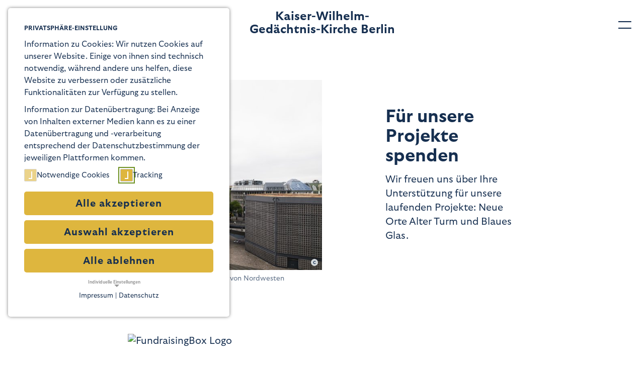

--- FILE ---
content_type: text/html; charset=utf-8
request_url: https://www.gedaechtniskirche-berlin.de/unterstuetzen/spendenprojekte
body_size: 5857
content:
<!DOCTYPE html>
<html lang="de-DE">
<head>
    <meta charset="utf-8">

<!-- 
	This website is powered by TYPO3 - inspiring people to share!
	TYPO3 is a free open source Content Management Framework initially created by Kasper Skaarhoj and licensed under GNU/GPL.
	TYPO3 is copyright 1998-2026 of Kasper Skaarhoj. Extensions are copyright of their respective owners.
	Information and contribution at https://typo3.org/
-->

<link rel="icon" href="/_assets/a4e83e74f164abac7f126ab14fd4f905/Favicon/favicon.ico" type="image/vnd.microsoft.icon">

<meta http-equiv="x-ua-compatible" content="IE=edge">
<meta name="generator" content="TYPO3 CMS">
<meta name="viewport" content="width=device-width, initial-scale=1">
<meta name="robots" content="index,follow">
<meta name="description" content="Die Seite Spenden der Gedächtniskirche Berlin">
<meta property="og:description" content="Die Seite Spenden der Gedächtniskirche Berlin">
<meta property="og:title" content="Spenden">
<meta property="og:site_name" content="Gedächtniskirche Berlin">
<meta name="twitter:card" content="summary">
<meta name="twitter:description" content="Die Seite Spenden der Gedächtniskirche Berlin">
<meta name="twitter:title" content="Spenden">
<meta name="apple-mobile-web-app-capable" content="no">


<link rel="stylesheet" href="/_assets/a4e83e74f164abac7f126ab14fd4f905/Css/main-kwgk.min.css?1768442747" media="all">
<link href="/_assets/e8c90b9983c1cf95dcc0174e76f0c198/Stylesheet/cookie_consent.css?1768442755" rel="stylesheet" >



<script src="/_assets/a4e83e74f164abac7f126ab14fd4f905/JavaScript/header/helpers.js?1768442747"></script>
<script data-ignore="1">const cookieConsentConfiguration = JSON.parse('{"cookieName":"cookie_consent","expiryDays":365,"hideOnInit":false,"reloadOnReeditDeny":false,"pushConsentToTagManager":false,"lazyloading":false,"lazyloadingTimeout":120,"consentMode":[],"containerId":"cookie-consent"}');</script>

<meta name="viewport" content="width=device-width, initial-scale=1.0, user-scalable=yes" />
          <meta http-equiv="X-UA-Compatible" content="IE=edge" />
          <meta name="format-detection" content="telephone=no" />
          <meta name="msapplication-TileColor" content="#2b5797" />
          <meta name="theme-color" content="#ffffff" />
          <link rel="apple-touch-icon" sizes="180x180" href="/typo3conf/ext/kaiser_wilhelm_gedaechtnis_kirche_sitepackage/Resources/Public/Favicon/apple-touch-icon.png" />
          <link rel="icon" type="image/png" href="/typo3conf/ext/kaiser_wilhelm_gedaechtnis_kirche_sitepackage/Resources/Public/Favicon/favicon-32x32.png" sizes="32x32" />
          <link rel="icon" type="image/png" href="/typo3conf/ext/kaiser_wilhelm_gedaechtnis_kirche_sitepackage/Resources/Public/Favicon/favicon-16x16.png" sizes="16x16" />
          <link rel="manifest" href="/typo3conf/ext/kaiser_wilhelm_gedaechtnis_kirche_sitepackage/Resources/Public/Favicon/site.webmanifest" crossorigin="use-credentials" />
          <link rel="mask-icon" href="/typo3conf/ext/kaiser_wilhelm_gedaechtnis_kirche_sitepackage/Resources/Public/Favicon/safari-pinned-tab.svg" /><title> Spenden - Gedächtniskirche Berlin</title>        <script>
          if (_getConsent('statistics')) {
            <!-- Google Tag Manager -->
            function getCookie(t){for(var e=t+"=",n=decodeURIComponent(document.cookie).split(";"),r=0;r<n.length;r++){for(var o=n[r];" "==o.charAt(0);)o=o.substring(1);if(0==o.indexOf(e)){let t=o.substring(e.length,o.length);try{t=JSON.parse(t)}catch(t){}return t}}return""};
            window.dataLayer = window.dataLayer || [];
            function gtag(){dataLayer.push(arguments);}
            var cc = getCookie("cookie_consent");
            if(cc !== '' && cc.options.indexOf("statistics") != -1){
                var scr = document.createElement('script');
                scr.setAttribute('src','https://www.googletagmanager.com/gtag/js?id=G-49359MC3P4');
                scr.setAttribute('async', '');
                scr.onload = function(){
                    gtag('js', new Date());
                    gtag('config', 'G-49359MC3P4');
                };
                document.head.appendChild(scr);
            }
            <!-- End Google Tag Manager -->
          }
        </script>
<link rel="canonical" href="https://www.gedaechtniskirche-berlin.de/unterstuetzen/spendenprojekte">
</head>
<body>
<div id="page-box">
    
    <header id="main-header"><div class="lang-switch"></div><div class="logo-wrap"><span class="logo"><a href="/" title="Zur Startseite" class="primary">
                        Kaiser-Wilhelm-Gedächtnis-Kirche Berlin
                </a><a href="/besuchen" title="Besuchen" class="secondary">
                            Besuchen
                    </a></span></div><button class="burger-menu no-btn"><span class="primary"><i class="icon-menu"></i></span><span class="secondary"><i class="icon-close"></i></span></button><div class="burger-wrap"><nav class="menu-wrap"><ul class="main-menu"><li class=""><span class="listelement-wrap"><a href="/" title="Startseite">
                                Startseite
                            </a></span></li><li class="has-sub toggle-wrap"><span class="listelement-wrap"><a href="/besuchen" title="Besuchen">
                                Besuchen
                            </a><button type="button" class="no-btn toggle-trigger"><i class="icon-plus-submenu"></i></button></span><ul class="toggle-list"><li class=""><a href="/besuchen/fuehrungen">
                                            Öffentliche Führungen
                                        </a></li><li class=""><a href="/besuchen/fuehrungen-fuer-gruppen">
                                            Führungen für Gruppen
                                        </a></li><li class=""><a href="/meldungen">
                                            Aktuelles
                                        </a></li><li class=""><a href="/besuchen/barrierefreiheit">
                                            Barrierefreiheit
                                        </a></li></ul></li><li class=""><span class="listelement-wrap"><a href="/veranstaltungen" title="Veranstaltungen">
                                Veranstaltungen
                            </a></span></li><li class="has-sub toggle-wrap"><span class="listelement-wrap"><a href="/glaube-und-gemeinde" title="Gemeinde und Glaube">
                                Gemeinde und Glaube
                            </a><button type="button" class="no-btn toggle-trigger"><i class="icon-plus-submenu"></i></button></span><ul class="toggle-list"><li class=""><a href="/glaube-und-gemeinde/gemeindekirchenrat">
                                            Gemeindekirchenrat
                                        </a></li><li class=""><a href="/glaube-und-gemeinde/pfarrerinnen">
                                            Pfarrerinnen
                                        </a></li><li class=""><a href="/glaube-und-gemeinde/gottesdienste-und-andachten">
                                            Gottesdienste und Andachten
                                        </a></li><li class=""><a href="/glaube-und-gemeinde/amtshandlungen">
                                            Taufe, Trauung, Beerdigung
                                        </a></li><li class=""><a href="/glaube-und-gemeinde/umgemeindung">
                                            Umgemeindung
                                        </a></li><li class=""><a href="/glaube-und-gemeinde/gespraechsveranstaltungen">
                                            Gesprächsveranstaltungen
                                        </a></li><li class=""><a href="/glaube-und-gemeinde/gemeindebuero">
                                            Kirchengemeindebüro &amp; Geschäftsführung
                                        </a></li></ul></li><li class="has-sub toggle-wrap"><span class="listelement-wrap"><a href="/bauensemble" title="Gebäude-Ensemble">
                                Gebäude-Ensemble
                            </a><button type="button" class="no-btn toggle-trigger"><i class="icon-plus-submenu"></i></button></span><ul class="toggle-list"><li class=""><a href="/bauensemble/ensemble-aus-alt-und-neu">
                                            Ensemble aus Alt und Neu
                                        </a></li><li class=""><a href="/erinnern/turmruine-als-ort-des-gedenkens-1">
                                            Die alte Turmruine
                                        </a></li><li class=""><a href="/bauensemble/kirche">
                                            Kirche
                                        </a></li><li class=""><a href="/bauensemble/kapelle">
                                            Kapelle
                                        </a></li><li class=""><a href="/bauensemble/glockenturm">
                                            Glockenturm
                                        </a></li><li class=""><a href="/glaube-und-gemeinde/gespraechsveranstaltungen/mit-eiermann-hingeschaut">
                                            Veranstaltungen rund um das Gebäudeensemble
                                        </a></li></ul></li><li class="has-sub toggle-wrap"><span class="listelement-wrap"><a href="/erinnern" title="Erinnern">
                                Erinnern
                            </a><button type="button" class="no-btn toggle-trigger"><i class="icon-plus-submenu"></i></button></span><ul class="toggle-list"><li class=""><a href="/erinnern/turmruine-als-ort-des-gedenkens">
                                            Gedenkhalle in der Turmruine
                                        </a></li><li class=""><a href="/erinnern/kirche-als-ort-des-gedenkens">
                                            Kirche als Ort des Gedenkens
                                        </a></li><li class=""><a href="/erinnern/nagelkreuz-von-coventry">
                                            Nagelkreuz von Coventry
                                        </a></li><li class=""><a href="/erinnern/goldener-riss">
                                            Gedenkort Breitscheidplatz
                                        </a></li><li class=""><a href="/erinnern/erinnerungskultur">
                                            Podium zur Erinnerungskultur
                                        </a></li></ul></li><li class="active open has-sub toggle-wrap"><span class="listelement-wrap"><a href="/unterstuetzen" title="Unterstützen">
                                Unterstützen
                            </a><button type="button" class="no-btn toggle-trigger"><i class="icon-plus-submenu"></i></button></span><ul class="toggle-list"><li class=""><a href="/unterstuetzen/benefizveranstaltungen">
                                            Benefizveranstaltungen
                                        </a></li><li class=""><a href="/unterstuetzen/die-stiftung">
                                            Die Stiftung
                                        </a></li><li class="active"><a href="/unterstuetzen/spendenprojekte">
                                            Spenden
                                        </a></li><li class=""><a href="/unterstuetzen/zustiften-und-nachlass">
                                            Zustiften und Nachlass
                                        </a></li><li class=""><a href="/unterstuetzen/das-blaue-glas">
                                            Das blaue Glas retten
                                        </a></li><li class=""><a href="/unterstuetzen/neue-orte-alter-turm">
                                            Neue Orte Alter Turm
                                        </a></li><li class=""><a href="/unterstuetzen/beteiligung">
                                            Beteiligung
                                        </a></li><li class=""><a href="/unterstuetzen/die-freunde">
                                            Die Freunde
                                        </a></li></ul></li><li class="has-sub toggle-wrap"><span class="listelement-wrap"><a href="/musik" title="Musik">
                                Musik
                            </a><button type="button" class="no-btn toggle-trigger"><i class="icon-plus-submenu"></i></button></span><ul class="toggle-list"><li class=""><a href="/musik/bach-chor-und-bach-collegium">
                                            Bach-Chor und Bach-Collegium
                                        </a></li><li class=""><a href="/musik/musik">
                                            Organist und Kantor
                                        </a></li><li class=""><a href="/musik/inspirit">
                                            InSpirit
                                        </a></li><li class=""><a href="/musik/orgelsommer">
                                            Orgelsommer
                                        </a></li><li class=""><a href="/musik/schuke-orgel">
                                            Schuke-Orgel
                                        </a></li></ul></li><li class="has-sub toggle-wrap"><span class="listelement-wrap"><a href="/mediathek" title="Mediathek">
                                Mediathek
                            </a><button type="button" class="no-btn toggle-trigger"><i class="icon-plus-submenu"></i></button></span><ul class="toggle-list"><li class=""><a href="/mediathek/gemeindeflyer">
                                            Veranstaltungsvorschau zum Download
                                        </a></li><li class=""><a href="/mediathek/kwg-zeitschrift-1">
                                            KWG Zeitschrift
                                        </a></li><li class=""><a href="/mediathek/veranstaltungen">
                                            Veranstaltungsaufzeichnungen
                                        </a></li><li class=""><a href="/mediathek/wissensobjekt-gedaechtniskirche">
                                            Publikationen
                                        </a></li></ul></li></ul><ul class="meta-menu"><li><div class="lang-switch"></div></li></ul></nav></div></header>

    
    <main id="main-box"><section id="62" class="module hero-element sub"><div class="flex-box hero-wrap"><div class="images-wrap flex-child half-grid"><div class="image-box"><div class="single-wrap"><div class="copy-wrap"><picture class="ce-image__picture"><img src="/fileadmin/_processed_/5/5/csm_KWG-Ensemble__Blick_von_Nordwesten__2023_Foto_und_Retusche_Max_Cramer_neu_WEB_04f508dd21.jpg"
						 srcset="
							/fileadmin/user_upload/Gebaeude/Aussenansichten_Bauensemble_und_alle_Einzelbauten/KWG-Ensemble__Blick_von_Nordwesten__2023_Foto_und_Retusche_Max_Cramer_neu_WEB.jpg 499w,
							/fileadmin/_processed_/5/5/csm_KWG-Ensemble__Blick_von_Nordwesten__2023_Foto_und_Retusche_Max_Cramer_neu_WEB_66e6cba5cf.jpg 767w,
							/fileadmin/_processed_/5/5/csm_KWG-Ensemble__Blick_von_Nordwesten__2023_Foto_und_Retusche_Max_Cramer_neu_WEB_5589bd468c.jpg 1300w"
						 sizes="100vw"
						 alt=""
						 title=""
				/></picture><span class="copyright"><button type="button" class="trigger no-btn"></button><span class="content small">
						Max Cramer
					</span></span></div><span class="subtext small">Ensemble der Gedächtniskirche von Nordwesten</span></div></div></div><div class="content-wrap flex-child center-box half-grid"><div class="centered-box content"><header><h1>Für unsere Projekte spenden</h1></header><div class="text"><p>Wir freuen uns über Ihre Unterstützung für unsere laufenden Projekte: Neue Orte Alter Turm und Blaues Glas.</p></div></div></div></div></section><div class="module plain-html"><script type="text/javascript" src="https://secure.fundraisingbox.com/app/paymentJS?hash=ew4v1zjzmecqkn5j"></script><noscript>Bitte Javascript aktivieren</noscript><a target="_blank" href="https://www.fundraisingbox.com/?utm_source=donation_form"><img border="0" style="border: 0 !important" src="https://secure.fundraisingbox.com/images/FundraisingBox-Logo-Widget.png" alt="FundraisingBox Logo" /></a></div><section id="c413" class="module text-image"><div class="flex-box grid-center grid-padding"><div class="flex-child full-grid"><div class="content"><div class="text"><p>• Für <strong>Kreditkartenzahlungen</strong> wählen Sie bitte PayPal aus. Dies ist auch ohne PayPal-Konto möglich.</p><p>• Für Spenden ab 300 Euro wird Ihnen automatisch eine <strong>Zuwendungs-bescheinigung</strong> im Frühjahr des jeweils kommenden Jahres per Post zugesandt.</p><p>&nbsp;</p></div></div></div></div></section></main>

    
    <div id="main-footer"><div class="top"><div class="header"><div class="left"><div class="lang-switch"></div></div><div class="center"><div class="logo"><a href="" title="">Kaiser-Wilhelm-Gedächtnis-Kirche Berlin</a></div></div><div class="right"><div class="sm-icons"><a href="https://www.facebook.com/KWGberlin" title="Folgen Sie uns auf Facebook"><i class="icon-social-fb"></i></a><a href="https://www.instagram.com/gedaechtniskircheberlin" title="Folgen Sie uns auf Instagram"><i class="icon-social-insta"></i></a></div></div></div><div class="left"><nav><ul><li><a href="/anreise" title="Anreise" class="underline">
					Anreise
				</a></li><li>
				Breitscheidplatz<br>
				10789 Berlin
			</li></ul></nav></div><div class="center"><ul><li><a href="/glaube-und-gemeinde" title="Evangelische Kaiser-Wilhelm-Gedächtnis-Kirchengemeinde">
								Evangelische Kaiser-Wilhelm-Gedächtnis-Kirchengemeinde
							</a></li><li><a href="/unterstuetzen/die-stiftung" title="Stiftung Kaiser-Wilhelm-Gedächtniskirche">
								Stiftung Kaiser-Wilhelm-Gedächtniskirche
							</a></li><li><a href="/unterstuetzen/die-freunde" title="Freunde der Kaiser-Wilhelm-Gedächtnis-Kirche e. V.">
								Freunde der Kaiser-Wilhelm-Gedächtnis-Kirche e. V.
							</a></li></ul></div><div class="right"><nav class="meta-menu"><ul><li><a href="/newsletter" title="Newsletter Gemeinde">
					Newsletter Gemeinde
				</a></li><li><a href="/newsletter-stiftung" title="Newsletter Stiftung">
					Newsletter Stiftung
				</a></li></ul></nav></div></div><div class="bottom"><nav class="side-menu"><ul><li><a href="/kontakt-1" title="Kontakt">
					Kontakt
				</a></li><li><a href="/impressum" title="Impressum">
					Impressum
				</a></li><li><a href="/datenschutz" title="Datenschutz">
					Datenschutz
				</a></li></ul></nav></div></div>

</div>

<script src="/_assets/a4e83e74f164abac7f126ab14fd4f905/JavaScript/jquery.min.js?1768442747"></script>
<script src="/_assets/a4e83e74f164abac7f126ab14fd4f905/JavaScript/slick.min.js?1768442747"></script>
<script src="/_assets/a4e83e74f164abac7f126ab14fd4f905/JavaScript/ScrollMagic.min.js?1768442747"></script>
<script src="/_assets/a4e83e74f164abac7f126ab14fd4f905/JavaScript/main-kwgk.min.js?1768442747"></script>
<script src="/_assets/e8c90b9983c1cf95dcc0174e76f0c198/JavaScript/cookie_consent.js?1768442755"></script>

<dialog id="cookie-consent" aria-modal="true" aria-labelledby="cookie-headline" class="cookie-consent-container">
  <div class="consent-modal">
    
    
      <strong id="cookie-headline" class="cookie-headline">Privatsphäre-Einstellung</strong>
    
    <div class="hint"><p>Information zu Cookies: Wir nutzen Cookies auf unserer Website. Einige von ihnen sind technisch notwendig, während andere uns helfen, diese Website zu verbessern oder zusätzliche Funktionalitäten zur Verfügung zu stellen.&nbsp;</p>
<p>Information zur Datenübertragung: Bei Anzeige von Inhalten externer Medien kann es zu einer Datenübertragung und -verarbeitung entsprechend der Datenschutzbestimmung der jeweiligen Plattformen kommen.</p></div>

    

<form autocomplete="off" action="/?tx_mindshapecookieconsent_consent%5Baction%5D=consent&amp;tx_mindshapecookieconsent_consent%5Bcontroller%5D=Consent&amp;type=8641&amp;cHash=8331109164e1fddf86e50aecbfb9e35d" method="post">
<div>
<input type="hidden" name="tx_mindshapecookieconsent_consent[__referrer][@extension]" value="MindshapeCookieConsent" >
<input type="hidden" name="tx_mindshapecookieconsent_consent[__referrer][@controller]" value="Consent" >
<input type="hidden" name="tx_mindshapecookieconsent_consent[__referrer][@action]" value="modal" >
<input type="hidden" name="tx_mindshapecookieconsent_consent[__referrer][arguments]" value="YTowOnt994535504890a9fb5bd915ba4cca5ec6b74b9162f" >
<input type="hidden" name="tx_mindshapecookieconsent_consent[__referrer][@request]" value="{&quot;@extension&quot;:&quot;MindshapeCookieConsent&quot;,&quot;@controller&quot;:&quot;Consent&quot;,&quot;@action&quot;:&quot;modal&quot;}400b82d93ca89963be695e1a32871cf0c12e62fb" >
<input type="hidden" name="tx_mindshapecookieconsent_consent[__trustedProperties]" value="{&quot;consent&quot;:{&quot;isAjaxRequest&quot;:1,&quot;currentUrl&quot;:1,&quot;selectAll&quot;:1,&quot;deny&quot;:1,&quot;cookieOptions&quot;:[1]}}731ec07aae33e4172511bedc176d5d78ac1a43de" >
</div>


  <input class="is-ajax" type="hidden" name="tx_mindshapecookieconsent_consent[consent][isAjaxRequest]" value="0" />
  <input type="hidden" name="tx_mindshapecookieconsent_consent[consent][currentUrl]" value="https://www.gedaechtniskirche-berlin.de/unterstuetzen/spendenprojekte" />

  
  <ul class="options">
    <li>
      <label for="modal-option-necessary" class="label">
        <input id="modal-option-necessary" class="option-necessary" type="checkbox" checked disabled>
        <span class="checkmark"></span>
        <span>Notwendige Cookies</span>
      </label>
    </li>
    
      
        <li>
          <label for="modal-option-1" class="label">
            <input id="modal-option-1" class="option" type="checkbox" value="1">
            <span class="checkmark"></span>
            <span>Tracking</span>
          </label>
        </li>
      
    
  </ul>


  <div class="buttons text-center">
    
      <button class="select-all btn btn--primary" type="submit" name="tx_mindshapecookieconsent_consent[consent][selectAll]" value="1">
        Alle akzeptieren
      </button>
    

    <button class="deny btn btn--secondary" type="submit" name="tx_mindshapecookieconsent_consent[consent][deny]" value="1">
      Alle ablehnen
    </button>

    <button class="save btn btn--secondary" type="submit" name="tx_mindshapecookieconsent_consent[consent][selectAll]" value="0">
      Auswahl akzeptieren
    </button>
  </div>

  <button class="show-details text-center" type="button">
    <span class="more">Individuelle Einstellungen</span>
    <span class="less">Individuelle Einstellungen ausblenden</span>
  </button>

  <div class="details">
    <div class="detail">
      <div class="option-wrapper">
        <strong class="option-headline">Notwendige Cookies</strong>
        <p>Notwendige Cookies ermöglichen grundlegende Funktionen und sind für die einwandfreie Funktion der Website erforderlich.</p>

        <div class="necessary-cookieoptions">
          
            <div class="option-detail-wrapper">
              <div class="option-detail cookie-option">
                <label for="modal-cookieoption-1" class="label">
                  <input id="modal-cookieoption-1" class="option-necessary" type="checkbox" checked disabled>
                  <span>Notwendige Cookies</span>
                  <span class="checkmark"></span>
                </label>
              </div>

              
  
    <div class="option-detail option-name">
      <strong class="option-title">Name:</strong>
      <span class="option-value">cookie_consent</span>
    </div>
  
  
  
    <div class="option-detail option-purpose">
      <strong class="option-title">Zweck:</strong>
      <span class="option-value">Dieser Cookie speichert die ausgewählten Einverständnis-Optionen des Benutzers</span>
    </div>
  
  
    <div class="option-detail option-duration">
      <strong class="option-title">Cookie Laufzeit:</strong>
      <span class="option-value">1 Jahr</span>
    </div>
  

            </div>
          
        </div>
      </div>

      
        
          <div class="option-wrapper">
            <strong class="option-headline">Tracking</strong>
            <p>Tracking Cookies erfassen Informationen anonym. Diese Informationen helfen uns zu verstehen, wie unsere Besucher unsere Website nutzen.</p>

            <div class="cookieoptions" data-parent="#modal-option-1">
              
                <div class="option-detail-wrapper">
                  <div class="option-detail cookie-option">
                    <label for="modal-cookieoption-statistics" class="label">
                      <input type="hidden" name="tx_mindshapecookieconsent_consent[consent][cookieOptions]" value="" /><input data-identifier="statistics" id="modal-cookieoption-statistics" type="checkbox" name="tx_mindshapecookieconsent_consent[consent][cookieOptions][]" value="2" />
                      <span>Google Analytics</span>
                      <span class="checkmark"></span>
                    </label>
                  </div>
                  
  
    <div class="option-detail option-name">
      <strong class="option-title">Name:</strong>
      <span class="option-value">_ga, _gid, _gat_gtag_</span>
    </div>
  
  
    <div class="option-detail option-provider">
      <strong class="option-title">Anbieter:</strong>
      <span class="option-value">Google</span>
    </div>
  
  
    <div class="option-detail option-purpose">
      <strong class="option-title">Zweck:</strong>
      <span class="option-value">Statistik der Seitenaufrufe</span>
    </div>
  
  
    <div class="option-detail option-duration">
      <strong class="option-title">Cookie Laufzeit:</strong>
      <span class="option-value">2 Jahre</span>
    </div>
  

                </div>
              
            </div>
          </div>
        
      
    </div>
  </div>
</form>








    <small class="footer-links text-center">
      <a href="/impressum">Impressum</a>&nbsp;|&nbsp;<a href="/datenschutz">Datenschutz</a>
    </small>
  
  </div>
</dialog>
</body>
</html>

--- FILE ---
content_type: text/css; charset=utf-8
request_url: https://www.gedaechtniskirche-berlin.de/_assets/a4e83e74f164abac7f126ab14fd4f905/Css/main-kwgk.min.css?1768442747
body_size: 7676
content:
@charset "UTF-8";*,::after,::before{box-sizing:border-box}html{-webkit-text-size-adjust:100%;-webkit-tap-highlight-color:transparent}body{margin:0}[hidden]{display:none}pre{white-space:pre-wrap}audio,canvas,embed,iframe,img,object,svg,video{display:block;max-width:100%}canvas,img,svg,video{height:auto}img{border-style:none}svg{overflow:hidden}audio:not([controls]){display:none}audio{width:100%}picture{display:contents}source{display:none}article,aside,details,figcaption,figure,footer,header,hgroup,main,nav,section{display:block}iframe{border:0;outline:0}[type=checkbox],[type=radio]{box-sizing:border-box;padding:0}ol,ul{margin:0;padding:0;list-style:none}[class*=" icon-"],[class^=icon-]{font-family:kwgk!important;speak:never;font-style:normal;font-weight:400;font-variant:normal;text-transform:none;line-height:1;-webkit-font-smoothing:antialiased;-moz-osx-font-smoothing:grayscale}.icon-arrow:before{content:""}.icon-close:before{content:""}.icon-menu:before{content:""}.icon-plus-submenu:before{content:""}.icon-plus:before{content:""}.icon-social-insta:before{content:""}.icon-social-fb:before{content:""}.icon-dropdown:before{content:""}.h1,.h2,.h3,.h4,.h5,h1,h2,h3,h4,h5{font-family:GT-Ultra-Bold,Arial,sans-serif;font-weight:400;font-style:normal;-ms-word-break:break-all;word-break:break-all;word-break:break-word;-webkit-hyphens:auto;-ms-hyphens:auto;hyphens:auto;-webkit-hyphenate-before:2;-webkit-hyphenate-after:3;hyphenate-lines:3;margin:0;line-height:1.1;letter-spacing:0}.h1-header:last-child,.h1:last-child,.h2-header:last-child,.h2:last-child,.h3-header:last-child,.h3:last-child,.h4-header:last-child,.h4:last-child,.h5:last-child,h1:last-child,h2:last-child,h3:last-child,h4:last-child,h5:last-child{margin-bottom:0}.h1-header,.h2-header,h1,h2{margin-bottom:2.4rem}.h3-header,.h4-header,h3,h4{margin-bottom:1.6rem}h3+h4{margin-top:2.4rem}.h1,h1{font-size:3.6rem}.h2,h2{font-size:3.2rem}.h3,h3{font-size:2.7rem}.h4,h4{font-size:2rem}#main-header .main-menu>li{font-family:GT-Ultra-Bold,Arial,sans-serif;font-weight:400;font-style:normal;font-size:2.7rem}#main-header .main-menu>li li{font-family:GT-Ultra-Light,Arial,sans-serif;font-weight:400;font-style:normal;font-size:2rem}p{margin:0 0 .8em 0}p:first-child{margin-top:0}p+.btn-style,p+button,p+p>.btn-style,p+p>button{margin-top:.3em}a{color:#162f50;text-decoration:none;position:relative}a.btn,a.no-underline{text-decoration:none}a.btn::after,a.no-underline::after{content:none}a.underline{text-decoration:underline}i{font-style:normal}em{font-family:GT-Ultra-Light,Arial,sans-serif;font-weight:400;font-style:normal;font-style:italic}em .bold,em strong{font-family:GT-Ultra-Bold,Arial,sans-serif;font-weight:400;font-style:normal;font-style:italic}.text ol li:last-child,.text p:last-child,.text ul li:last-child{margin-bottom:0}.text ol,.text ul{margin:0 0 .8em 0;padding-left:1.2em}.text ol:first-child,.text ul:first-child{margin-top:0}.text ol+.btn-style,.text ol+button,.text ol+p>.btn-style,.text ol+p>button,.text ul+.btn-style,.text ul+button,.text ul+p>.btn-style,.text ul+p>button{margin-top:.3em}.text ol li,.text ul li{margin-bottom:.5rem;padding-left:1em;position:relative}.text ol li:before,.text ul li:before{display:block;position:absolute;top:0;left:0}.text ul{list-style-type:none}.text ul li:before{content:'–'}.text ol{list-style-position:outside;counter-reset:counterName}.text ol li{counter-increment:counterName;padding-left:1.4em}.text ol li:before{content:counter(counterName)}.text a:not(.btn-style){text-decoration:underline}.text a:not(.btn-style):active,.text a:not(.btn-style):focus,.text a:not(.btn-style):hover{text-decoration:none}.text blockquote{margin-left:4.8em;padding-left:1.2em;position:relative}.text blockquote:before{content:'';display:block;height:100%;position:absolute;left:-.3rem;top:0;width:.3rem;background:#deb63e}.small{font-size:1.4rem}.p-small{font-size:1.8rem}.bold,strong{font-family:GT-Ultra-Bold,Arial,sans-serif;font-weight:400;font-style:normal}.bold em,strong em{font-family:GT-Ultra-Bold,Arial,sans-serif;font-weight:400;font-style:normal;font-style:italic}h1+p,h2+p,h3+p,h4+p,h5+p{margin-top:0}ol+h2,ol+h3,ol+h4,ol+h5,p+h2,p+h3,p+h4,p+h5,ul+h2,ul+h3,ul+h4,ul+h5{margin-top:4.8rem}html{font-size:62.5%;font-family:GT-Ultra-Light,Arial,sans-serif;font-weight:400;font-style:normal}html.no-scroll,html.no-scroll body{overflow:hidden}body{background-color:#fff;font-size:2rem;line-height:1.4;color:#162f50;-webkit-font-smoothing:antialiased;-moz-osx-font-smoothing:grayscale}#main-box{min-height:100vh;padding-bottom:8.4rem}#main-box::after{clear:both;content:' ';display:table}#main-box>.module:not(.hero-element):first-child{margin-top:9.6rem}.grid-center{margin:0 auto;max-width:93.2rem}.grid-center.grid-padding{padding:0 8rem}.header-style{margin-bottom:3.2rem}.btn-style,button{cursor:pointer;background:0 0;border:none;color:#162f50;text-align:left}.btn-style:not(.no-btn),button:not(.no-btn){font-family:GT-Ultra-Bold,Arial,sans-serif;font-weight:400;font-style:normal;font-size:2rem;color:#162f50;background:#deb63e;line-height:1.1;padding:1.3rem 2.4rem 1.2rem;border:none;outline:0;display:inline-block;text-align:center;-ms-word-break:break-all;word-break:break-all;word-break:break-word;-webkit-hyphens:auto;-ms-hyphens:auto;hyphens:auto;-webkit-hyphenate-before:2;-webkit-hyphenate-after:3;hyphenate-lines:3;transition:color .35s ease-in-out,background .35s ease-in-out;-webkit-transition:color .35s ease-in-out,background .35s ease-in-out;-moz-transition:color .35s ease-in-out,background .35s ease-in-out;-o-transition:color .35s ease-in-out,background .35s ease-in-out;-ms-transition:color .35s ease-in-out,background .35s ease-in-out}.btn-style:not(.no-btn):focus,.btn-style:not(.no-btn):hover,button:not(.no-btn):focus,button:not(.no-btn):hover{color:#deb63e;background:#162f50}figure{margin-left:0;margin-right:0}figure figcaption{text-align:center;color:rgba(22,47,80,.7)}figure .video-embed{position:relative;padding-bottom:56.25%;padding-top:0;height:0}figure .video-embed iframe{position:absolute;top:0;left:0;width:100%;height:100%}figure.video,figure.video iframe,figure.video video{width:100%}blockquote{margin-left:0;margin-right:0;font-family:GT-Ultra-Light,Arial,sans-serif;font-weight:400;font-style:normal}[class*=" icon-"],[class^=icon-]{float:left;line-height:1}.container{margin-left:auto;margin-right:auto;padding:0 30px;max-width:930px;min-height:100%;width:100%}.container--full-width{width:100%;max-width:none!important;padding:0}.module{margin-left:auto;margin-right:auto;padding:0 16.8rem;max-width:1440px;margin:0 auto 16.8rem}.module::after{clear:both;content:' ';display:table}.module .full-grid{padding:0}.module:last-child{margin-bottom:8.4rem}picture,picture img{height:auto;width:100%}.text-center{text-align:center}.subtext{opacity:.7;text-align:center;display:inline-block;float:left;width:100%;padding-top:.8rem}.copyright{position:absolute;right:0;bottom:0;font-size:1.2rem;pointer-events:none}.copyright:hover{pointer-events:auto}.copyright:hover .content{transform:translateY(0)}.copyright .trigger{pointer-events:auto;position:absolute;z-index:10;right:.8rem;bottom:.8rem;width:1.4rem;height:1.4rem;display:block;padding:0;background-image:url(../Icons/icon-copyright.svg);background-position:center}.copyright .content{position:relative;z-index:5;display:inline-block;overflow:hidden;transform:translateY(100%);background:#162f50;color:#fff;padding:.6rem 3rem .5rem 1rem;border:none;outline:0;float:left}.copy-wrap{position:relative;overflow:hidden;display:inline-block;vertical-align:top}.single-wrap{width:100%;text-align:center}.center-box{-ms-flex-align:center;align-items:center}.full-grid{width:100%;max-width:none}figure{margin:0}.m-0{margin:0}.p-0{padding:0}[class*=svg-]{display:inline-block}.is-hidden{display:none;margin:0!important}.do-hide{height:0!important}#cookie-consent.cookie-consent-container{font-family:GT-Ultra-Light,Arial,sans-serif;font-weight:400;font-style:normal;font-size:1.6rem}#cookie-consent.cookie-consent-container .consent-modal{color:#162f50;height:auto;padding:2em}#cookie-consent.cookie-consent-container .cookie-headline{color:#162f50}#cookie-consent.cookie-consent-container .options .label{font-size:1.5rem}#cookie-consent.cookie-consent-container .label{color:#162f50}#cookie-consent.cookie-consent-container .buttons{display:-ms-flexbox;display:flex;-ms-flex-flow:column;flex-flow:column}#cookie-consent.cookie-consent-container .buttons .btn{font-family:GT-Ultra-Bold,Arial,sans-serif;font-weight:400;font-style:normal;font-size:2rem;color:#162f50;background:#deb63e;line-height:1.1;padding:1.3rem 2.4rem 1.2rem;border:none;outline:0;display:inline-block;text-align:center;-ms-word-break:break-all;word-break:break-all;word-break:break-word;-webkit-hyphens:auto;-ms-hyphens:auto;hyphens:auto;-webkit-hyphenate-before:2;-webkit-hyphenate-after:3;hyphenate-lines:3;transition:color .35s ease-in-out,background .35s ease-in-out;-webkit-transition:color .35s ease-in-out,background .35s ease-in-out;-moz-transition:color .35s ease-in-out,background .35s ease-in-out;-o-transition:color .35s ease-in-out,background .35s ease-in-out;-ms-transition:color .35s ease-in-out,background .35s ease-in-out;text-transform:initial;opacity:1;margin:0 auto;margin-bottom:1rem}#cookie-consent.cookie-consent-container .buttons .btn:focus,#cookie-consent.cookie-consent-container .buttons .btn:hover{color:#deb63e;background:#162f50}#cookie-consent.cookie-consent-container .buttons .btn.select-all{-ms-flex-order:1;order:1}#cookie-consent.cookie-consent-container .buttons .btn.save{-ms-flex-order:2;order:2}#cookie-consent.cookie-consent-container .buttons .btn.deny{-ms-flex-order:3;order:3;margin-bottom:0}#cookie-consent.cookie-consent-container .checkmark{background-color:#deb63e}#cookie-consent.cookie-consent-container a.show-details span{font-size:1.5rem;color:#162f50}#cookie-consent.cookie-consent-container a.show-details::after{top:.3rem;border-color:#162f50 transparent transparent transparent}#cookie-consent.cookie-consent-container .details .option-wrapper{background:rgba(213,217,220,.5)}#cookie-consent.cookie-consent-container .details .option-wrapper .option-detail.cookie-option{background:#d5d9dc}#cookie-consent.cookie-consent-container .footer-links a{color:#162f50}.kwgk__events-wrapper{margin-left:auto;margin-right:auto;padding:0 16.8rem;max-width:1440px;box-sizing:content-box}.kwgk__events-wrapper .event-month+.kwgk__event-wrapper{border-top:1px solid #162f50}.kwgk__events-wrapper .event-button{font-family:GT-Ultra-Bold,Arial,sans-serif;font-weight:400;font-style:normal;font-size:2rem;color:#162f50;background:#deb63e;line-height:1.1;padding:1.3rem 2.4rem 1.2rem;border:none;outline:0;display:inline-block;text-align:center;-ms-word-break:break-all;word-break:break-all;word-break:break-word;-webkit-hyphens:auto;-ms-hyphens:auto;hyphens:auto;-webkit-hyphenate-before:2;-webkit-hyphenate-after:3;hyphenate-lines:3;transition:color .35s ease-in-out,background .35s ease-in-out;-webkit-transition:color .35s ease-in-out,background .35s ease-in-out;-moz-transition:color .35s ease-in-out,background .35s ease-in-out;-o-transition:color .35s ease-in-out,background .35s ease-in-out;-ms-transition:color .35s ease-in-out,background .35s ease-in-out;margin-top:4.8rem}.kwgk__events-wrapper .event-button:focus,.kwgk__events-wrapper .event-button:hover{color:#deb63e;background:#162f50}.kwgk__events-wrapper.detail-page .kwgk__event-wrapper{border-bottom:0;margin-bottom:3.2rem}.kwgk__events-wrapper.detail-page .kwgk__event-wrapper:hover{background-color:transparent}.kwgk__events-wrapper.detail-page .kwgk__event-wrapper:hover .event-detail{color:initial}.kwgk__events-wrapper.detail-page .kwgk__event-wrapper .event-detail{margin:0}.kwgk__events-wrapper.detail-page img{width:100%;margin-bottom:2.4rem}.kwgk__events-wrapper.detail-page .back-button{font-family:GT-Ultra-Bold,Arial,sans-serif;font-weight:400;font-style:normal;font-size:2rem;color:#162f50;background:#deb63e;line-height:1.1;padding:1.3rem 2.4rem 1.2rem;border:none;outline:0;display:inline-block;text-align:center;-ms-word-break:break-all;word-break:break-all;word-break:break-word;-webkit-hyphens:auto;-ms-hyphens:auto;hyphens:auto;-webkit-hyphenate-before:2;-webkit-hyphenate-after:3;hyphenate-lines:3;transition:color .35s ease-in-out,background .35s ease-in-out;-webkit-transition:color .35s ease-in-out,background .35s ease-in-out;-moz-transition:color .35s ease-in-out,background .35s ease-in-out;-o-transition:color .35s ease-in-out,background .35s ease-in-out;-ms-transition:color .35s ease-in-out,background .35s ease-in-out;margin-top:4.8rem}.kwgk__events-wrapper.detail-page .back-button:focus,.kwgk__events-wrapper.detail-page .back-button:hover{color:#deb63e;background:#162f50}.kwgk__events-wrapper-header{margin-bottom:6.4rem}.kwgk__events-wrapper.all-events .event-month{margin-top:9.6rem}.kwgk__events-wrapper.all-events .kwgk__events-filter .flex-box{gap:1.6rem}.kwgk__events-wrapper.all-events .kwgk__events-filter .flex-box .filter{-ms-flex:1;flex:1}.kwgk__events-wrapper.all-events .kwgk__events-filter .filter{position:relative}.kwgk__events-wrapper.all-events .kwgk__events-filter .filter:after{display:block;font-family:kwgk;content:"";position:absolute;right:1.2rem;top:50%;font-size:2.4rem;pointer-events:none;transform:translateY(-50%);line-height:1}.kwgk__events-wrapper.all-events .kwgk__events-filter .filter select{cursor:pointer;font-family:GT-Ultra-Light,Arial,sans-serif;font-weight:400;font-style:normal;-webkit-appearance:none;appearance:none;width:100%;height:4.8rem;border:1px solid #162f50;box-sizing:border-box;font-size:2rem;padding-left:1.6rem}.kwgk__events-wrapper.all-events .kwgk__events-filter .filter select:checked{display:none}.kwgk__events-wrapper.all-events .kwgk__events-filter .filter select:focus{outline:0}.kwgk__events-wrapper.all-events .kwgk__events-filter button{height:4.8rem;box-sizing:border-box}.kwgk__event-wrapper{position:relative;border-bottom:1px solid #162f50;transition:background .35s ease-in-out;-webkit-transition:background .35s ease-in-out;-moz-transition:background .35s ease-in-out;-o-transition:background .35s ease-in-out;-ms-transition:background .35s ease-in-out}.kwgk__event-wrapper a{display:inline-block;width:100%;height:100%;transition:color .35s ease-in-out;-webkit-transition:color .35s ease-in-out;-moz-transition:color .35s ease-in-out;-o-transition:color .35s ease-in-out;-ms-transition:color .35s ease-in-out}.kwgk__event-wrapper+.event-month{margin-top:4.8rem}.kwgk__event-wrapper .event-startdate{font-family:GT-Ultra-Bold,Arial,sans-serif;font-weight:400;font-style:normal;position:absolute;top:50%;left:0;transform:translateY(-50%);width:16.6rem;font-size:11rem;line-height:normal;text-align:center;color:#cca739;display:inline-block}.kwgk__event-wrapper .event-detail{margin:2.9rem 2.5rem 2.5rem 17.9rem}.kwgk__event-wrapper .event-detail .icon-arrow{float:initial;vertical-align:middle}.kwgk__event-wrapper p{font-size:1.6rem;-ms-word-break:break-all;word-break:break-all;word-break:break-word;-webkit-hyphens:auto;-ms-hyphens:auto;hyphens:auto;-webkit-hyphenate-before:2;-webkit-hyphenate-after:3;hyphenate-lines:3}.kwgk__event-wrapper:hover{background-color:#162f50}.kwgk__event-wrapper:hover a{color:#fff}.kwgk__newsletter-wrapper iframe{margin-left:auto;margin-right:auto;height:51rem}.module.text-image+.module.cleverreach{margin-top:-9.6rem}.cr_form{margin-top:9.6rem}.cr_form .cr_body{box-shadow:none;font-size:2rem;font-family:GT-Ultra-Light,Arial,sans-serif;font-weight:400;font-style:normal;padding:0 8rem;box-sizing:border-box;margin:0 auto;max-width:93.2rem}.cr_form .cr_body .cr_ipe_item{padding:0;margin:0}.cr_form .cr_body .cr_form-inputgroup--typeemail{width:100%}.cr_form .cr_body .cr_form-inputgroup--typeemail label{font-family:GT-Ultra-Light,Arial,sans-serif;font-weight:400;font-style:normal;line-height:1.4;font-size:1.6rem}.cr_form .cr_body .cr_form-inputgroup--typeemail input{cursor:pointer;font-family:GT-Ultra-Light,Arial,sans-serif;font-weight:400;font-style:normal;-webkit-appearance:none;appearance:none;width:100%;height:4.8rem;color:#162f50;border:1px solid #162f50;border-radius:0;box-sizing:border-box;font-size:2rem;padding:1.6rem}.cr_form .cr_body .cr_form-inputgroup--typeemail input:-ms-input-placeholder{color:#162f50}.cr_form .cr_body .cr_form-inputgroup--typeemail input::placeholder{color:#162f50}.cr_form .cr_body .cr_form-inputgroup--typeemail input:focus{outline:0}.cr_form .cr_body .cr_button{height:auto;border-radius:0}.cr_form .cr_body .submit_container{text-align:left}.cr_form .cr_body .badge{margin-top:2.4rem}.module.text-image+.fundraising-box{margin-top:-9.6rem}.fundraising-box{margin-left:auto;margin-right:auto;padding:0 16.8rem;max-width:1440px;margin:0 auto 16.8rem;margin-top:9.6rem}.fundraising-box::after{clear:both;content:' ';display:table}#fbIframeDiv,a[href*="fundraisingbox.com"]{display:block;max-width:93.2rem;padding:0 8rem;margin:0 auto}#main-header{position:fixed;top:0;left:0;width:100%;z-index:50}#main-header.tiny{background:#162f50}#main-header.tiny,#main-header.tiny a,#main-header.tiny button{color:#fff}#main-header>.burger-menu,#main-header>.lang-switch{position:absolute;top:0;left:.8rem;padding:1.5rem;font-size:1.8rem;z-index:100}#main-header>.lang-switch{z-index:70}#main-header.tiny>.lang-switch{top:0;padding:.7rem 1.5rem .6rem}#main-header>.burger-menu{font-size:2.3rem;right:.8rem;left:auto}#main-header.tiny>.burger-menu{top:0;padding:.7rem 1.5rem .8rem}#main-header.open-menu>.burger-menu{color:#fff}#main-header>.burger-menu .primary,#main-header>.burger-menu .secondary{display:inline-block}#main-header>.burger-menu .secondary{opacity:0;position:absolute;left:50%;top:50%;transform:translate(-50%,-50%)}#main-header>.burger-menu.opened .primary{opacity:0}#main-header>.burger-menu.opened .secondary{opacity:1}#main-header .burger-wrap{background-color:#162f50;outline:2px solid #fff;position:fixed;right:-2px;top:0;height:100%;width:100%;max-width:39rem;padding:10.5rem 3.2rem 2.8rem;transform:translateX(100%);z-index:80}#main-header.open-menu .burger-wrap{transform:translateX(0);right:0}#main-header .burger-wrap .btn-style,#main-header .burger-wrap a,#main-header .burger-wrap button{color:#fff;transition:color .35s ease-in-out;-webkit-transition:color .35s ease-in-out;-moz-transition:color .35s ease-in-out;-o-transition:color .35s ease-in-out;-ms-transition:color .35s ease-in-out}#main-header .burger-wrap .btn-style:focus,#main-header .burger-wrap .btn-style:hover,#main-header .burger-wrap a:focus,#main-header .burger-wrap a:hover,#main-header .burger-wrap button:focus,#main-header .burger-wrap button:hover{color:#deb63e}#main-header .burger-wrap ul{overflow:hidden}#main-header .burger-wrap ul li.active{position:relative}#main-header .burger-wrap ul li.active a:after{content:'';display:block;position:absolute;bottom:1rem;left:0;width:100%;height:2px;background-color:#deb63e}#main-header .burger-wrap ul li.active ul a:after{display:none;bottom:1rem}#main-header .burger-wrap ul li a{display:inline-block;padding:1rem 0;position:relative}#main-header .burger-wrap ul li li:last-child{margin-bottom:1.5rem}#main-header .burger-wrap ul li li a{padding:.3rem 0}#main-header .burger-wrap ul li li.active a:after{display:block;bottom:.3rem}#main-header .burger-wrap ul.meta-menu{position:absolute;bottom:2.8rem}#main-header .burger-wrap ul.meta-menu a{padding:.5rem 0}#main-header .burger-wrap ul.meta-menu li:last-child a{padding-bottom:0}#main-header .burger-wrap ul.main-menu>li:first-child a{padding-top:0}#main-header .burger-wrap .has-sub .listelement-wrap{position:relative}#main-header .burger-wrap .has-sub .toggle-trigger{padding:0 1.2rem;position:absolute;top:calc(50% + .2rem);transform:translateY(-50%) rotate(45deg);font-size:2.5rem;height:100%}#main-header .burger-wrap .has-sub:not(.open) ul{height:0}#main-header .burger-wrap .has-sub:not(.open) .toggle-trigger{transform:translateY(-50%) rotate(0)}#main-header .logo-wrap{padding:1rem 0 .9rem}#main-header .logo-wrap .logo{text-align:center;margin:0 auto;display:block;width:22rem;font-family:GT-Ultra-Bold,Arial,sans-serif;font-weight:400;font-style:normal;font-size:1.8rem}#main-header .logo-wrap .logo a{display:inline-block;line-height:1.1}#main-header .logo-wrap .logo .secondary{font-family:GT-Ultra-Light,Arial,sans-serif;font-weight:400;font-style:normal;text-transform:uppercase;display:none;color:#deb63e}#main-header .menu-wrap{max-height:100%;overflow:auto}#main-footer{color:#fff}#main-footer .btn-style,#main-footer a,#main-footer button{color:#fff;transition:color .35s ease-in-out;-webkit-transition:color .35s ease-in-out;-moz-transition:color .35s ease-in-out;-o-transition:color .35s ease-in-out;-ms-transition:color .35s ease-in-out}#main-footer .btn-style:focus,#main-footer .btn-style:hover,#main-footer a:focus,#main-footer a:hover,#main-footer button:focus,#main-footer button:hover{color:#deb63e}#main-footer p{margin-bottom:0}#main-footer .top{background:#162f50;padding:2.4rem 3rem 4.2rem}#main-footer .top::after{clear:both;content:' ';display:table}#main-footer .top ul li:not(:first-child){margin-top:2.5rem}#main-footer .top .header{position:relative;width:100%;margin-bottom:4rem}#main-footer .top .header::after{clear:both;content:' ';display:table}#main-footer .top .header .logo{text-align:center;margin:0 auto;display:block;width:22rem;font-family:GT-Ultra-Bold,Arial,sans-serif;font-weight:400;font-style:normal;font-size:1.8rem}#main-footer .top .header .logo a{display:inline-block;line-height:1.1}#main-footer .top .header .sm-icons{float:right;font-size:2.6rem}#main-footer .top .header .sm-icons a{float:left}#main-footer .top .header .sm-icons a:not(:first-child){margin-left:2rem}#main-footer .top .center,#main-footer .top .left,#main-footer .top .right{float:left}#main-footer .top .left,#main-footer .top .right{width:25%}#main-footer .top .left{text-align:left}#main-footer .top .center{width:50%;text-align:center}#main-footer .top .right{text-align:right}#main-footer .bottom{background:#0b192b;padding:.8rem 3rem .2rem}#main-footer .bottom .side-menu{text-align:center;font-size:1.6rem}#main-footer .bottom .side-menu::after{clear:both;content:' ';display:table}.slick-slider{position:relative;display:block;box-sizing:border-box;-webkit-touch-callout:none;-webkit-user-select:none;-khtml-user-select:none;-ms-user-select:none;user-select:none;-ms-touch-action:pan-y;touch-action:pan-y;-webkit-tap-highlight-color:transparent}.slick-list{position:relative;overflow:hidden;display:block;margin:0;padding:0}.slick-list:focus{outline:0}.slick-list.dragging{cursor:pointer;cursor:hand}.slick-slider .slick-list,.slick-slider .slick-track{transform:translate3d(0,0,0)}.slick-track{position:relative;left:0;top:0;display:block;margin-left:auto;margin-right:auto}.slick-track:after,.slick-track:before{content:"";display:table}.slick-track:after{clear:both}.slick-loading .slick-track{visibility:hidden}.slick-slide{float:left;height:100%;min-height:1px;display:none}[dir=rtl] .slick-slide{float:right}.slick-slide img{display:block}.slick-slide.slick-loading img{display:none}.slick-slide.dragging img{pointer-events:none}.slick-initialized .slick-slide{display:block}.slick-loading .slick-slide{visibility:hidden}.slick-vertical .slick-slide{display:block;height:auto;border:1px solid transparent}.slick-arrow.slick-hidden{display:none}.module.hero-element{width:100%!important}.module.hero-element:not(.sub){padding-left:0;padding-right:0}.module.hero-element.sub{max-width:144rem;padding-top:6.4rem;margin-bottom:10rem}.module.hero-element:not(.sub) .images-wrap .copy-wrap,.module.hero-element:not(.sub) .images-wrap .single-wrap{height:100%;width:100%}.module.hero-element:not(.sub) .images-wrap .single-wrap{pointer-events:none}.module.hero-element:not(.sub) .images-wrap picture,.module.hero-element:not(.sub) .images-wrap picture img{max-height:none}.module.hero-element:not(.sub) .images-wrap img{position:absolute;left:0;top:0;width:100%;height:100%;-o-object-fit:cover;object-fit:cover}.module.hero-element .images-wrap .image-box{position:relative;width:100%;float:left;height:100%}.module.hero-element .images-wrap .image-box .single-wrap:not(:first-child){position:absolute;top:0;opacity:0}.module.hero-element.sub .images-wrap .image-box{-ms-flex-align:center;align-items:center;-ms-flex-pack:center;justify-content:center;display:-ms-flexbox;display:flex}.module.hero-element .content-wrap{padding-left:9.86111vw;padding-right:5.416666vw}.module.hero-element header *{margin-bottom:1.4rem}.kwgk__citation-wrapper{display:-ms-flexbox;display:flex;-ms-flex-pack:center;justify-content:center;-ms-flex-align:center;align-items:center}.kwgk__citation-wrapper .kwgk__citation{width:100%;max-width:93.2rem;padding:9rem 0;border-top:.1rem solid;border-bottom:.1rem solid;text-align:center}.kwgk__citation-wrapper .kwgk__citation_cite-wrapper{position:relative;width:68.5rem;margin:0 auto 2.4rem auto;text-align:center}.kwgk__citation-wrapper .kwgk__citation_cite-wrapper .quotation-mark{position:absolute;width:8.4rem;height:19.8rem;font-family:GT-Ultra-Bold,Arial,sans-serif;font-weight:400;font-style:normal;font-size:18rem;line-height:1.1;text-align:center;color:#deb63e;pointer-events:none}.kwgk__citation-wrapper .kwgk__citation_cite-wrapper .quotation-mark.left{left:0;bottom:50%;transform:translateY(19%)}.kwgk__citation-wrapper .kwgk__citation_cite-wrapper .quotation-mark.right{right:0;top:50%;transform:translateY(-26%)}.kwgk__citation-wrapper .kwgk__citation_cite-wrapper p{font-size:4.5rem;color:#162f50;line-height:1.2;font-family:GT-Ultra-Bold,Arial,sans-serif;font-weight:400;font-style:normal;width:100%;padding:0 8.4rem;-webkit-hyphens:none;-ms-hyphens:none;hyphens:none;display:inline-block;margin-bottom:0;margin-top:0}.kwgk__citation-wrapper .kwgk__citation .text{width:40.4rem;margin:0 auto;margin-bottom:1.6rem;text-align:center;-webkit-hyphens:auto;-ms-hyphens:auto;hyphens:auto;color:#162f50}.kwgk__citation-wrapper a{margin:0 auto;text-align:center;display:inline-block;margin-top:1.8rem}.text-image .double-wrap,.text-video .double-wrap{width:100%;display:-ms-inline-flexbox;display:inline-flex;-ms-flex-wrap:wrap;flex-wrap:wrap;gap:3rem}.text-image:not(.grid-style)+.text-image:not(.grid-style),.text-video:not(.grid-style)+.text-image:not(.grid-style){margin-top:-12.5rem}.text-image:not(.grid-style)+.text-image:not(.grid-style)>header,.text-video:not(.grid-style)+.text-image:not(.grid-style)>header{margin-top:26rem}.text-image .video_trigger,.text-video .video_trigger{height:100%;width:100%;padding:4rem;position:absolute;top:0;left:0;z-index:10;border-radius:.3rem;background:url(../Icons/icon-playbutton.svg) #d5d9dc no-repeat center;background-size:20%}.text-image .video_trigger .inner-box,.text-video .video_trigger .inner-box{top:50%;width:100%;display:block;position:relative;transform:translateY(-50%);max-width:55rem;margin:0 auto}.kwgk__quicklinks{margin-left:auto;margin-right:auto;padding:0 16.8rem;max-width:1440px;font-family:GT-Ultra-Bold,Arial,sans-serif;font-weight:400;font-style:normal;box-sizing:content-box}.kwgk__quicklinks-wrapper{display:-ms-inline-flexbox;display:inline-flex;-ms-flex-wrap:wrap;flex-wrap:wrap;gap:2rem;width:100%}.kwgk__quicklinks-button{position:relative;font-size:2.7rem;display:-ms-inline-flexbox;display:inline-flex;box-shadow:0 2px 14px 0 rgba(22,47,80,.17);background-color:#fff;box-sizing:border-box;border-left:4px solid #deb63e;-ms-flex:1;flex:1;min-height:9.7rem;transition:color .35s ease-in-out,background .35s ease-in-out;-webkit-transition:color .35s ease-in-out,background .35s ease-in-out;-moz-transition:color .35s ease-in-out,background .35s ease-in-out;-o-transition:color .35s ease-in-out,background .35s ease-in-out;-ms-transition:color .35s ease-in-out,background .35s ease-in-out}.kwgk__quicklinks-button:last-of-type{margin-right:0}.kwgk__quicklinks-button:focus,.kwgk__quicklinks-button:hover{background-color:#162f50;color:#fff}.kwgk__quicklinks-button:focus a,.kwgk__quicklinks-button:hover a{color:#fff}.kwgk__quicklinks-button a{display:table;height:100%;width:100%;z-index:2;vertical-align:middle;transition:color .35s ease-in-out;-webkit-transition:color .35s ease-in-out;-moz-transition:color .35s ease-in-out;-o-transition:color .35s ease-in-out;-ms-transition:color .35s ease-in-out}.kwgk__quicklinks-button span.button-text{display:table-cell;line-height:1.19;word-wrap:break-word;overflow:hidden;z-index:1;-ms-word-break:break-all;word-break:break-all;word-break:break-word;-webkit-hyphens:auto;-ms-hyphens:auto;hyphens:auto;-webkit-hyphenate-before:2;-webkit-hyphenate-after:3;hyphenate-lines:3;height:100%;width:100%;vertical-align:middle;padding:1.6rem 5.8rem 1.6rem 2rem}.kwgk__quicklinks-button span.icon-arrow{position:absolute;top:50%;transform:translateY(-50%);right:2rem;width:2.8rem;height:2.8rem}div.kwgk__accordion-wrapper{margin-left:auto;margin-right:auto;padding:0 16.8rem;max-width:1440px;box-sizing:content-box}div.kwgk__accordion-wrapper .kwgk__accordion-wrapper-header{position:relative;font-family:GT-Ultra-Bold,Arial,sans-serif;font-weight:400;font-style:normal;border-top:1px solid #162f50;display:inline-block;line-height:1.1;font-size:3.2rem;width:100%;padding:1.9rem 5.99rem 1.9rem 0;-ms-word-break:break-all;word-break:break-all;word-break:break-word;-webkit-hyphens:auto;-ms-hyphens:auto;hyphens:auto;-webkit-hyphenate-before:2;-webkit-hyphenate-after:3;hyphenate-lines:3}div.kwgk__accordion-wrapper .icon-plus{position:absolute;top:50%;right:1rem;height:3.4rem;width:3.4rem;padding:5px 5px 5px 5px;transform:translateY(-50%);font-size:2.4rem}div.kwgk__accordion-wrapper .kwgk__accordion-elements-wrapper{border-bottom:1px solid #162f50}div.kwgk__accordion-wrapper .kwgk__accordion-elements-wrapper .kwgk__accordion-element-wrapper .module{padding:0;margin:1rem 0 3.2rem 0}div.kwgk__accordion-wrapper .kwgk__accordion-elements-wrapper .kwgk__accordion-element-wrapper .module header{padding:0;margin-bottom:.8rem}div.kwgk__accordion-wrapper .kwgk__accordion-elements-wrapper .kwgk__accordion-element-wrapper .module .flex-box{padding:0}div.kwgk__accordion-wrapper .toggle-wrap:not(.open) .kwgk__accordion-element-wrapper{display:none}div.kwgk__accordion-wrapper+div.kwgk__accordion-wrapper{margin-top:-16.8rem}div.kwgk__accordion-wrapper+div.kwgk__accordion-wrapper .kwgk__accordion-wrapper-header{border-top:0}.kwgk__news-wrapper.slide{position:relative;width:100%;margin-right:0;margin-left:0;max-width:unset;overflow:hidden}.kwgk__news-wrapper h2{margin-bottom:0}.kwgk__news-wrapper .news-button{font-family:GT-Ultra-Bold,Arial,sans-serif;font-weight:400;font-style:normal;font-size:2rem;color:#162f50;background:#deb63e;line-height:1.1;padding:1.3rem 2.4rem 1.2rem;border:none;outline:0;display:inline-block;text-align:center;-ms-word-break:break-all;word-break:break-all;word-break:break-word;-webkit-hyphens:auto;-ms-hyphens:auto;hyphens:auto;-webkit-hyphenate-before:2;-webkit-hyphenate-after:3;hyphenate-lines:3;transition:color .35s ease-in-out,background .35s ease-in-out;-webkit-transition:color .35s ease-in-out,background .35s ease-in-out;-moz-transition:color .35s ease-in-out,background .35s ease-in-out;-o-transition:color .35s ease-in-out,background .35s ease-in-out;-ms-transition:color .35s ease-in-out,background .35s ease-in-out}.kwgk__news-wrapper .news-button:focus,.kwgk__news-wrapper .news-button:hover{color:#deb63e;background:#162f50}.kwgk__news-wrapper .slick-track{display:-ms-flexbox;display:flex}.kwgk__news-wrapper .slick-track .slick-slide{height:inherit}.kwgk__news-wrapper .slick-list.draggable{overflow:visible;width:100%}.kwgk__news-wrapper .nav-buttons{position:relative;width:100%}.kwgk__news-wrapper .nav-buttons .icon-arrow{cursor:pointer;font-size:2.8rem;position:absolute;bottom:0}.kwgk__news-wrapper .nav-buttons .icon-arrow.slick-next{right:0}.kwgk__news-wrapper .nav-buttons .icon-arrow.slick-prev{right:5.2rem;transform:rotate(180deg)}.kwgk__news-wrapper .nav-buttons .icon-arrow.slick-disabled{display:none!important}.kwgk__newsitem-wrapper{margin:1.8rem 2.4rem 4.8rem 0}.kwgk__newsitem-wrapper a{padding:2.16rem 3.5rem 2.4rem 3.5rem;position:relative;display:inline-block;width:45rem;height:100%;box-sizing:border-box;-ms-word-break:break-all;word-break:break-all;word-break:break-word;-webkit-hyphens:auto;-ms-hyphens:auto;hyphens:auto;-webkit-hyphenate-before:2;-webkit-hyphenate-after:3;hyphenate-lines:3;border-left:.6rem solid #cca739;box-shadow:0 2px 14px 0 rgba(22,47,80,.17);transition:color .35s ease-in-out,background .35s ease-in-out;-webkit-transition:color .35s ease-in-out,background .35s ease-in-out;-moz-transition:color .35s ease-in-out,background .35s ease-in-out;-o-transition:color .35s ease-in-out,background .35s ease-in-out;-ms-transition:color .35s ease-in-out,background .35s ease-in-out}.kwgk__newsitem-wrapper a:hover{background-color:#162f50;color:#fff}.kwgk__newsitem-wrapper a:hover .linking-text{text-decoration:none}.kwgk__newsitem-wrapper a h3{line-height:1.19;margin-bottom:5.2rem}.kwgk__newsitem-wrapper a .tag{font-size:1.6rem;margin-bottom:.8rem;line-height:1.4}.kwgk__newsitem-wrapper a .linking-text{position:absolute;bottom:2.4rem;font-size:2rem;font-family:GT-Ultra-Bold,Arial,sans-serif;font-weight:400;font-style:normal;line-height:1.4;text-decoration:underline;margin-top:2.4rem}.kwgk__news-wrapper.list .kwgk__newsitem-wrapper{margin:0 0 2.4rem 0}.kwgk__news-wrapper.list .kwgk__newsitem-wrapper a{width:100%}.kwgk__newsdetail-wrapper img{width:100%;margin-bottom:2.4rem}.kwgk__newsdetail-wrapper .back-button{font-family:GT-Ultra-Bold,Arial,sans-serif;font-weight:400;font-style:normal;font-size:2rem;color:#162f50;background:#deb63e;line-height:1.1;padding:1.3rem 2.4rem 1.2rem;border:none;outline:0;display:inline-block;text-align:center;-ms-word-break:break-all;word-break:break-all;word-break:break-word;-webkit-hyphens:auto;-ms-hyphens:auto;hyphens:auto;-webkit-hyphenate-before:2;-webkit-hyphenate-after:3;hyphenate-lines:3;transition:color .35s ease-in-out,background .35s ease-in-out;-webkit-transition:color .35s ease-in-out,background .35s ease-in-out;-moz-transition:color .35s ease-in-out,background .35s ease-in-out;-o-transition:color .35s ease-in-out,background .35s ease-in-out;-ms-transition:color .35s ease-in-out,background .35s ease-in-out;margin-top:2.4rem}.kwgk__newsdetail-wrapper .back-button:focus,.kwgk__newsdetail-wrapper .back-button:hover{color:#deb63e;background:#162f50}@font-face{font-family:GT-Ultra-Light;src:url(../Fonts/gt-ultra/GT-Ultra-Standard-Light.woff2) format("woff2"),url(../Fonts/gt-ultra/GT-Ultra-Standard-Light.woff) format("woff"),url(../Fonts/gt-ultra/GT-Ultra-Standard-Light.ttf) format("truetype");font-display:auto}@font-face{font-family:GT-Ultra-Bold;src:url(../Fonts/gt-ultra/GT-Ultra-Standard-Bold.woff2) format("woff2"),url(../Fonts/gt-ultra/GT-Ultra-Standard-Bold.woff) format("woff"),url(../Fonts/gt-ultra/GT-Ultra-Standard-Bold.ttf) format("truetype");font-display:auto}@font-face{font-family:kwgk;src:url(../Icons/icon-font/fonts/kwgk.ttf?3kyu09) format("truetype"),url(../Icons/icon-font/fonts/kwgk.woff?3kyu09) format("woff"),url(../Icons/icon-font/fonts/kwgk.svg?3kyu09#kwgk) format("svg");font-weight:400;font-style:normal;font-display:block}@media (hover:none){.kwgk__newsitem-wrapper a:hover{background-color:#fff;color:#162f50}.kwgk__newsitem-wrapper a:hover .linking-text{text-decoration:underline}}@media screen and (min-width:500px){.flex-box.mobile{display:-ms-flexbox;display:flex}.flex-box.mobile .flex-child{display:-ms-inline-flexbox;display:inline-flex}.text-image .double-wrap>*,.text-video .double-wrap>*{-ms-flex:1;flex:1}}@media screen and (min-width:768px){.flex-box:not(.mobile){display:-ms-flexbox;display:flex}.flex-box:not(.mobile) .flex-child{display:-ms-inline-flexbox;display:inline-flex}.half-grid{width:50%}.full-height{height:100vh}#main-header.tiny .logo-wrap .logo{width:60rem}#main-footer .top .header{display:-ms-flexbox;display:flex}#main-footer .bottom .side-menu ul{display:inline-block}#main-footer .bottom .side-menu ul li{float:left}#main-footer .bottom .side-menu ul li:not(:last-child){position:relative;margin-right:1.7rem}#main-footer .bottom .side-menu ul li:not(:last-child):after{content:'|';display:block;position:absolute;top:50%;right:-1.15rem;transform:translateY(-50%)}.module.hero-element .images-wrap .single-wrap{position:relative}.module.hero-element .images-wrap .subtext{position:absolute;bottom:0;left:0;width:100%;transform:translateY(100%)}.module.hero-element.sub .images-wrap .image-box{-ms-flex-pack:end;justify-content:end}.module.hero-element.sub .images-wrap .image-box .single-wrap{width:auto}.module.hero-element.sub .images-wrap .image-box .single-wrap:not(:first-child){position:absolute;opacity:0}.module.hero-element .content-wrap .content{max-width:42.8rem}.text-image .half-grid+.half-grid:not(.double-image),.text-video .half-grid+.half-grid:not(.double-image){padding-left:3rem}.text-image .half-grid.images:not(.double) .copy-wrap,.text-video .half-grid.images:not(.double) .copy-wrap{width:100%}.text-image .half-grid.images:not(.double) picture,.text-image .half-grid.images:not(.double) picture img,.text-video .half-grid.images:not(.double) picture,.text-video .half-grid.images:not(.double) picture img{max-height:none}.text-video .double-image .video_trigger{padding:3rem}.text-video .double-image .video_trigger .text p{font-size:1.6rem}}@media screen and (min-width:768px) and (max-width:1022.98px){.text-video .double-image .video_trigger{padding:2rem}.text-video .double-image .video_trigger .text p{font-size:1.4rem}}@media screen and (min-width:768px) and (max-width:870px){.text-video .double-image .video_trigger{padding:1.8rem}.text-video .double-image .video_trigger .text p{font-size:1.2rem}}@media screen and (min-width:1023px){#main-header>.burger-menu,#main-header>.lang-switch{top:2rem;font-size:2rem}#main-header.tiny>.lang-switch{top:.3rem;padding:1.5rem}#main-header>.burger-menu{font-size:3rem}#main-header.tiny>.burger-menu{top:.3rem;padding:1.5rem}#main-header .burger-wrap{padding-left:8.4rem;max-width:61.5rem}#main-header .burger-wrap ul li.active a:after{bottom:1.3rem}#main-header .burger-wrap ul li.active ul a:after{bottom:1.3rem}#main-header .burger-wrap ul li a{padding:1.3rem 0}#main-header .burger-wrap ul li li a{bottom:.3rem}#main-header .burger-wrap ul li li.active a:after{bottom:.3rem}#main-header .logo-wrap{padding:2rem 0}#main-header .logo-wrap .logo{width:32rem;font-size:2.4rem}#main-header.tiny .logo-wrap .logo{font-size:1.8rem}#main-header .logo-wrap .logo .secondary{position:absolute;right:7rem}#main-header.tiny .logo-wrap .logo .secondary{display:block;top:.9rem;padding:1.5rem;font-size:1.6rem}#main-footer .top .header .logo{width:32rem;font-size:2.4rem}}@media screen and (max-width:1059.98px) and (min-width:1023px){.kwgk__news-wrapper.slide{padding:0 16.8rem}}@media screen and (min-width:1060px){.kwgk__news-wrapper.slide{padding:0 calc((100vw - 93.2rem)/ 2)}}@media screen and (min-width:1440px){.module.hero-element .content-wrap{padding-left:14.2rem;padding-right:7.8rem}}@media screen and (max-width:1199.98px){.module.hero-element .content-wrap{padding-left:5.0042vw;padding-right:2.781978vw}}@media screen and (max-width:1059.98px){.grid-center.grid-padding{padding:0 7.5471698vw}.cr_form .cr_body{padding:0 7.5471698vw}#fbIframeDiv,a[href*="fundraisingbox.com"]{padding:0 7.5471698vw}}@media screen and (max-width:1022.98px){.h1-header,.h2-header,h1,h2{margin-bottom:1.6rem}.h3-header,.h4-header,h3,h4{margin-bottom:.8rem}h3+h4{margin-top:1.6rem}.h1,h1{font-size:2.8rem}.h2,h2{font-size:2.4rem}.h3,h3{font-size:2rem}.h4,h4{font-size:1.8rem}#main-header .main-menu>li{font-size:2.4rem}.small{font-size:1.2rem}.p-small{font-size:1.4rem}ol+h2,ol+h3,ol+h4,ol+h5,p+h2,p+h3,p+h4,p+h5,ul+h2,ul+h3,ul+h4,ul+h5{margin-top:2.4rem}body{font-size:1.6rem}#main-box{padding-bottom:3.2rem}#main-box>.module:not(.hero-element):first-child{margin-top:4.8rem}.btn-style:not(.no-btn),button:not(.no-btn){padding:1.1rem 1.6rem .9rem;font-size:1.8rem}.module{padding:0 4.8rem}.module{margin-bottom:6.4rem}.module:last-child{margin-bottom:3.2rem}.copyright .trigger{right:.7rem;bottom:.7rem}#cookie-consent.cookie-consent-container{font-size:1.4rem}#cookie-consent.cookie-consent-container .buttons .btn{padding:1.1rem 1.6rem .9rem;font-size:1.8rem}.kwgk__events-wrapper{padding:0 4.8rem}.kwgk__events-wrapper .event-button{padding:1.1rem 1.6rem .9rem;font-size:1.8rem}.kwgk__events-wrapper.detail-page .back-button{padding:1.1rem 1.6rem .9rem;font-size:1.8rem}.kwgk__events-wrapper-header{margin-bottom:4.8rem}.kwgk__events-wrapper.all-events .event-month{margin-top:6.4rem}.kwgk__events-wrapper.all-events .kwgk__events-filter .filter select{font-size:1.8rem}.kwgk__event-wrapper+.event-month{margin-top:3.2rem}.kwgk__event-wrapper .event-startdate{font-size:5rem;width:7.6rem}.kwgk__event-wrapper .event-detail{margin-left:8.9rem}.kwgk__event-wrapper p{font-size:1.4rem}.module.text-image+.module.cleverreach{margin-top:-6.4rem}.module.text-image+.fundraising-box{margin-top:-2.4rem}.fundraising-box{padding:0 4.8rem}.module.hero-element.sub{padding-top:4.8rem}.module.hero-element .content-wrap{padding-left:3.7182vw;padding-right:2.2367186667vw}.kwgk__citation-wrapper .kwgk__citation{padding:4.5rem 0}.kwgk__citation-wrapper .kwgk__citation_cite-wrapper{width:40rem}.kwgk__citation-wrapper .kwgk__citation_cite-wrapper .quotation-mark{font-size:10rem;height:13.9rem;width:4.7rem}.kwgk__citation-wrapper .kwgk__citation_cite-wrapper .quotation-mark.left{transform:translateY(35%)}.kwgk__citation-wrapper .kwgk__citation_cite-wrapper .quotation-mark.right{transform:translateY(-22%)}.kwgk__citation-wrapper .kwgk__citation_cite-wrapper p{font-size:2.8rem}.kwgk__citation-wrapper .kwgk__citation_cite-wrapper p{padding:0 4.7rem}.kwgk__citation-wrapper .kwgk__citation .text{width:35.7rem}.text-image:not(.grid-style)+.text-image:not(.grid-style)>header,.text-video:not(.grid-style)+.text-image:not(.grid-style)>header{margin-top:10rem}.text-image:not(.grid-style)+.text-image:not(.grid-style),.text-video:not(.grid-style)+.text-image:not(.grid-style){margin-top:-4.5rem}.kwgk__quicklinks{padding:0 4.8rem}.kwgk__quicklinks-button span.button-text{font-size:2rem;line-height:1.1;padding-top:1.3rem;padding-bottom:1.3rem}div.kwgk__accordion-wrapper{padding:0 4.8rem}div.kwgk__accordion-wrapper .kwgk__accordion-wrapper-header{font-size:2.4rem}div.kwgk__accordion-wrapper+div.kwgk__accordion-wrapper{margin-top:-6.4rem}.kwgk__news-wrapper .news-button{padding:1.1rem 1.6rem .9rem;font-size:1.8rem}.kwgk__newsitem-wrapper{margin:.8rem 2.4rem 2.4rem 0}.kwgk__newsitem-wrapper a h3{margin-bottom:4.4rem}.kwgk__newsitem-wrapper a .linking-text{font-size:1.8rem}.kwgk__newsdetail-wrapper .back-button{padding:1.1rem 1.6rem .9rem;font-size:1.8rem}}@media screen and (max-width:767.98px){.grid-center.grid-padding{padding:0}.header-style{margin-bottom:2.4rem}.container{padding:0 1.6rem}.module{max-width:100%;padding:0 1.6rem}.copy-wrap{width:100%}.kwgk__events-wrapper{max-width:100%;padding:0 1.6rem}.kwgk__events-wrapper.detail-page .kwgk__event-wrapper{margin-bottom:2.4rem}.kwgk__events-wrapper.detail-page img{margin-bottom:1.6rem}.kwgk__events-wrapper.detail-page .back-button{margin-top:2.4rem}.kwgk__event-wrapper .event-startdate{position:unset;transform:none;width:fit-content;line-height:.7;margin-top:2rem;margin-bottom:0}.kwgk__event-wrapper .event-detail{margin:1.14rem 0 2rem 0}.kwgk__event-wrapper:hover{background-color:transparent}.kwgk__event-wrapper:hover a{color:initial}.module.text-image+.module.cleverreach{margin-top:-2.4rem}.cr_form{margin-top:4.8rem}.cr_form .cr_body{padding:0}.cr_form .cr_body .cr_form-inputgroup--typeemail label{font-size:1.4rem}.cr_form .cr_body .cr_form-inputgroup--typeemail input{font-size:1.6rem}.module.text-image+.fundraising-box{margin-top:-2.4rem}.fundraising-box{max-width:100%;padding:0 1.6rem}.fundraising-box{margin-top:4.8rem;margin-bottom:3.9rem}#fbIframeDiv,a[href*="fundraisingbox.com"]{padding:0}#main-header>.burger-menu,#main-header>.lang-switch{left:0}#main-header>.burger-menu{left:auto;right:0}#main-header .burger-wrap{padding-top:5rem;padding-bottom:1.4rem}#main-header .burger-wrap ul.meta-menu{bottom:1.4rem}#main-header.tiny .logo-wrap .logo .primary{display:none}#main-header.tiny .logo-wrap .logo .secondary{display:block}#main-footer .top{padding-bottom:0}#main-footer .top ul li:not(:first-child){margin-top:1rem}#main-footer .top .header{padding-top:5.5rem;margin-bottom:0}#main-footer .top .header .left,#main-footer .top .header .right{width:50%;position:absolute;top:0;margin-bottom:0}#main-footer .top .header .left{left:0;text-align:left}#main-footer .top .header .right{left:auto;right:0;text-align:right}#main-footer .top .center,#main-footer .top .left,#main-footer .top .right{width:100%;text-align:center;margin-bottom:3rem}#main-footer .bottom{padding-top:1.5rem;padding-bottom:1.5rem}#main-footer .bottom .side-menu ul li:not(:first-child){margin-top:1rem}.module.hero-element{margin-bottom:3.9rem}.module.hero-element.sub{padding-top:1.6rem;margin-bottom:6.4rem}.module.hero-element:not(.sub) .images-wrap{height:100vh}.module.hero-element.sub .images-wrap{float:left;width:100%}.module.hero-element.sub .content-wrap:first-child,.module.hero-element.sub .content-wrap:not(:first-child){padding:2.5rem 0}.module.hero-element.sub .content-wrap:not(:first-child){padding-bottom:0}.module.hero-element .content-wrap{padding:2.5rem 1.6rem}.module.hero-element.sub .content-wrap{float:left;width:100%}.module.hero-element .hero-wrap{padding-bottom:0!important}.text-image .half-grid::after,.text-video .half-grid::after{clear:both;content:' ';display:table}.text-image .half-grid+.half-grid:not(.double-image),.text-video .half-grid+.half-grid:not(.double-image){padding-top:3rem}.text-image .video_trigger,.text-video .video_trigger{padding:3rem}.text-video .double-image{-ms-flex:auto;flex:auto;width:100%}.kwgk__quicklinks{max-width:100%;padding:0 1.6rem}.kwgk__quicklinks-wrapper{gap:1.6rem}.kwgk__quicklinks-button{-ms-flex:auto;flex:auto;width:100%;min-height:7rem;margin:0 auto}.kwgk__quicklinks-button span.icon-arrow{right:1.6rem}div.kwgk__accordion-wrapper{max-width:100%;padding:0 1.6rem}div.kwgk__accordion-wrapper .kwgk__accordion-elements-wrapper .kwgk__accordion-element-wrapper .module{margin:.5rem 0 1.6rem 0}.kwgk__news-wrapper .nav-buttons .icon-arrow{display:none!important}.kwgk__newsitem-wrapper a{width:43rem}}@media screen and (max-width:499.98px){.text blockquote{margin-left:2.4em}.kwgk__events-wrapper.all-events .kwgk__events-filter button{width:100%;margin-top:1.6rem}.text-image .double-wrap .double-image,.text-video .double-wrap .double-image{width:100%}.text-image .video_trigger,.text-video .video_trigger{padding:1.5rem;font-size:1.2rem}.text-image .video_trigger .trigger,.text-video .video_trigger .trigger{transform:scale(.8)}.kwgk__newsitem-wrapper{margin-right:1.6rem}.kwgk__newsitem-wrapper a{width:calc(100vw - 7rem);padding:1.6rem 1.6rem 1.6rem 1.8rem}.kwgk__newsitem-wrapper a .linking-text{bottom:1.6rem}}@media screen and (max-width:448px){.kwgk__citation-wrapper .kwgk__citation_cite-wrapper{width:100%}.kwgk__citation-wrapper .kwgk__citation .text{width:100%}}@media screen and (max-width:399.98px){#main-header .logo-wrap .logo{font-size:1.6rem;width:20rem}#main-header .logo-wrap .logo .primary{display:inline-block;margin-top:0}#main-header .logo-wrap .logo .secondary{font-size:1.8rem}.text-image .video_trigger,.text-video .video_trigger{padding:1rem;font-size:1rem}.text-image .video_trigger .trigger,.text-video .video_trigger .trigger{transform:scale(.7)}}

--- FILE ---
content_type: image/svg+xml
request_url: https://www.gedaechtniskirche-berlin.de/_assets/a4e83e74f164abac7f126ab14fd4f905/Icons/icon-copyright.svg
body_size: 130
content:
<svg xmlns="http://www.w3.org/2000/svg" viewBox="0 0 14 14"><circle cx="7" cy="7" r="7" style="fill:#d5d9dc"/><path d="M7.44 10.18c1.46 0 2.3-.74 2.3-2.24-.37.68-1.03 1.04-1.9 1.04-1.27 0-2.05-.78-2.05-1.94S6.57 5.1 7.73 5.1c.88 0 1.51.38 1.86.9V4.62c-.47-.42-1.13-.64-1.99-.64-1.82 0-3.07 1.3-3.07 3.14s1.18 3.06 2.9 3.06Z" style="fill:#162f50"/></svg>

--- FILE ---
content_type: application/javascript; charset=utf-8
request_url: https://www.gedaechtniskirche-berlin.de/_assets/a4e83e74f164abac7f126ab14fd4f905/JavaScript/header/helpers.js?1768442747
body_size: 273
content:
// helpers to read out the consents that the "mindshape-cookie-consent" Extension created in the cookie string "cookie_consent"
const _getCookie = function (key) {
    const name = key + '=';
    const ca = decodeURIComponent(document.cookie).split(';');

    for (let i = 0; i < ca.length; i++) {
        let c = ca[i];
        while (c.charAt(0) === ' ') {
            c = c.substring(1);
        }
        if (c.indexOf(name) === 0) {
            let val = c.substring(name.length, c.length);
            try {
                val = JSON.parse(val);
            } catch (e) {
            }
            return val;
        }
    }
    return '';
};

const _getConsent = function (option) {
    const consentCookie = _getCookie('cookie_consent');
    return consentCookie && consentCookie.consent && consentCookie.options.indexOf(option) !== -1;
};


--- FILE ---
content_type: application/javascript; charset=utf-8
request_url: https://www.gedaechtniskirche-berlin.de/_assets/e8c90b9983c1cf95dcc0174e76f0c198/JavaScript/cookie_consent.js?1768442755
body_size: 3528
content:
!function(){"use strict";(function(){if("function"==typeof window.CustomEvent)return!1;window.CustomEvent=function(e,t){let n=document.createEvent("CustomEvent");return t=t||{bubbles:!1,cancelable:!1,detail:null},n.initCustomEvent(e,t.bubbles,t.cancelable,t.detail),n},void 0===NodeList.prototype.forEach&&(NodeList.prototype.forEach=Array.prototype.forEach),Element.prototype.matches||(Element.prototype.matches=Element.prototype.msMatchesSelector||Element.prototype.webkitMatchesSelector),Element.prototype.closest||(Element.prototype.closest=function(e){let t=this;do{if(Element.prototype.matches.call(t,e))return t;t=t.parentElement||t.parentNode}while(null!==t&&1===t.nodeType);return null})})(),function(e){function t(){window.dataLayer.push(arguments)}const n={cookieName:"cookie_consent",settingsClass:"",openButtonClass:"cookie-consent-open",detailsOpenContainerSelector:".detail, .show-details, .consent-modal",consentVariableName:"cookieConsent",currentLanguageCode:null,expiryDays:365,modalContainer:null,modalForm:null,saveButton:null,denyButton:null,selectAllButton:null,isSelectAll:!1,isDeny:!1,isReediting:!1,reloadOnReeditDeny:!1,hideOnInit:!1,pushConsentToTagManager:!1,lazyloading:!1,lazyloadingTimeout:12e4,lazyloadingEvents:["mousedown","mousemove","keydown","scroll","touchstart"],consentScripts:[],consentMode:{},init:function(e){const n=this;if(this.cookieName="cookieName"in e?e.cookieName:this.cookieName,this.openButtonClass="openButtonClass"in e?e.openButtonClass:this.openButtonClass,this.currentLanguageCode="currentLanguageCode"in e?e.currentLanguageCode:this.currentLanguageCode,this.expiryDays="expiryDays"in e?parseInt(e.expiryDays):this.expiryDays,this.hideOnInit="hideOnInit"in e?Boolean(e.hideOnInit):this.hideOnInit,this.reloadOnReeditDeny="reloadOnReeditDeny"in e?Boolean(e.reloadOnReeditDeny):this.reloadOnReeditDeny,this.pushConsentToTagManager="pushConsentToTagManager"in e&&Boolean(e.pushConsentToTagManager),this.lazyloading="lazyloading"in e?Boolean(e.lazyloading):this.lazyloading,this.lazyloadingTimeout="lazyloadingTimeout"in e?1e3*parseInt(e.lazyloadingTimeout):this.lazyloadingTimeout,this.consentMode="consentMode"in e?e.consentMode:this.consentMode,window.dataLayer=window.dataLayer||[],window[this.consentVariableName]={consent:!1,options:[]},window.cookieConsentModalToggle=function(){n.modalContainer.close()},window.cookieConsentReplaceConsentButtons=function(){n.replaceConsentButtonsForAcceptedCookies()},Object.keys(this.consentMode).length>0){let e={};Object.values(this.consentMode).forEach((t=>t.forEach((t=>e[t]="denied")))),t("consent","default",e)}if("containerId"in e)try{this.modalContainer=document.querySelector("#"+e.containerId)}catch(e){throw new Error("invalid container selector")}null!==this.modalContainer&&(this.saveButton=this.modalContainer.querySelector("button.save, input.save"),this.denyButton=this.modalContainer.querySelector("button.deny, input.deny"),this.selectAllButton=this.modalContainer.querySelector("button.select-all, input.select-all"),this.registerButtonEvents(this.modalContainer),this.modalForm=this.modalContainer.querySelector("form")),!0===this.hasConsent()?this.consentEventDispatch():!1===this.hideOnInit&&!1===this.lazyloading?this.openModal(this.modalContainer):!1===this.hideOnInit&&!0===this.lazyloading&&this.lazyOpenModal(this.modalContainer),document.querySelectorAll("."+this.openButtonClass).forEach((function(e){e.addEventListener("click",(function(e){e.preventDefault(),n.modalContainer.showModal(),n.isReediting=!0}))})),document.addEventListener("click",(e=>{if(e.target.closest(".cookie-consent-replacement")instanceof HTMLElement){const t=e.target.classList.contains(".accept")?e.target:e.target.closest(".accept");if(t instanceof HTMLElement){let o=this.getCookie(),i=null!==o?o.getOptions():[];i.push(t.getAttribute("data-identifier")),n.setConsentCookie(i,e),n.replaceConsentButtons(t.getAttribute("data-identifier"))}}})),this.modalForm.querySelectorAll(".option").forEach((function(e){e.addEventListener("change",(function(){const e=this,t=n.modalForm.querySelector('.cookieoptions[data-parent="#'+this.id+'"]');t.querySelectorAll('input[type="checkbox"]').forEach((function(t){t.checked=e.checked})),n.updateParentOptionState(t)}))})),this.modalForm.querySelectorAll('.cookieoptions input[type="checkbox"]').forEach((function(e){e.addEventListener("change",(function(){const e=this.closest(".cookieoptions");e instanceof Element&&n.updateParentOptionState(e)}))}))},lazyOpenModal:function(e){const t=this;let n=null;0<this.lazyloadingTimeout&&(n=setTimeout((function(){t.openModal(e)}),this.lazyloadingTimeout));const o=function(){t.openModal(e),clearTimeout(n),t.lazyloadingEvents.forEach((function(e){document.removeEventListener(e,o)}))};this.lazyloadingEvents.forEach((function(e){document.addEventListener(e,o)}))},replaceConsentButtonsForAcceptedCookies:function(){this.getCookie().getOptions().forEach((e=>this.replaceConsentButtons(e)))},replaceConsentButtons:function(e){const t=this;document.querySelectorAll(".cookie-consent-replacement .accept").forEach((function(n){const o=n.closest(".cookie-consent-replacement"),i=document.createElement("textarea"),a=document.createElement("div");if(e===n.getAttribute("data-identifier")){if(i.innerHTML=o.getAttribute("data-replacement"),a.innerHTML=i.innerText,Array.prototype.slice.call(a.children).forEach((function(e){o.parentNode.appendChild(e),o.parentNode.insertBefore(e,o)})),!0===o.hasAttribute("data-scripts")){const e=JSON.parse(o.getAttribute("data-scripts"));for(let n in e){let o,i,a=!1,s=!1;"string"==typeof n&&(i=n),"string"==typeof e[n]?o=e[n]:(o=e[n].src,a=e[n].async,s=e[n].defer),-1===t.consentScripts.indexOf(o)&&(t.consentScripts.push(o),t.addScript(o,a,s,i))}}o.parentNode.removeChild(o)}}))},addScript:function(e,t,n,o){const i=document.createElement("script");i.async=t,i.defer=n,"string"==typeof o&&(i.onload=i.onreadystatechange=function(e,t){(t||!this.readyState||/loaded|complete/.test(this.readyState))&&(this.onload=null,this.onreadystatechange=null,t||window.dispatchEvent(new CustomEvent(o)))}),i.src=e,document.body.appendChild(i)},registerButtonEvents:function(e){const t=this,n=e.querySelector(".show-details");null!==this.selectAllButton&&this.selectAllButton.addEventListener("click",(function(e){t.isSelectAll=!0,t.isDeny=!1,t.toggleFormDisabledState(!0),t.modalForm.querySelectorAll('input[type="checkbox"]').forEach((function(e){e.checked=!0})),"undefined"!=typeof URLSearchParams?(e.preventDefault(),t.submitForm()):t.fallbackSubmitForm()})),null!==this.saveButton&&this.saveButton.addEventListener("click",(function(e){t.isSelectAll=!1,t.isDeny=!1,"undefined"!=typeof URLSearchParams?(e.preventDefault(),t.toggleFormDisabledState(!0),t.submitForm()):t.fallbackSubmitForm()})),null!==this.denyButton&&this.denyButton.addEventListener("click",(function(e){t.isSelectAll=!1,t.isDeny=!0,t.toggleFormDisabledState(!0),t.modalForm.querySelectorAll('input[type="checkbox"]:not(.option-necessary)').forEach((function(e){e.checked=!1})),"undefined"!=typeof URLSearchParams?(e.preventDefault(),t.toggleFormDisabledState(!0),t.submitForm(),t.reloadOnReeditDeny&&t.isReediting&&window.location.reload()):t.fallbackSubmitForm()})),null!==n&&n.addEventListener("click",(function(n){n.preventDefault(),t.toggleModalDetails(e)}))},toggleModalDetails:function(e){e.querySelectorAll(this.detailsOpenContainerSelector).forEach((function(e){e.classList.toggle("open")}))},openModalDetails:function(e){e.querySelectorAll(this.detailsOpenContainerSelector).forEach((function(e){e.classList.add("open")}))},closeModalDetails:function(e){e.querySelectorAll(this.detailsOpenContainerSelector).forEach((function(e){e.classList.remove("open")}))},hasCookie:function(){return null!==this.getCookie()&&this.getCookie()instanceof Object},hasConsent:function(){return!0===this.hasCookie()&&!0===this.getCookie().getConsent()},getCookie:function(){const e=this,t=document.cookie.match("(^|[^;]+)\\s*"+this.cookieName+"\\s*=\\s*([^;]+)");let n=null;try{n=null!==t?JSON.parse(decodeURIComponent(t.pop())):null}catch(e){return null}return null!==n&&(n.hasOption=function(t){return null===e.currentLanguageCode?0<=this.options.indexOf(t):e.currentLanguageCode in this.languageOptions&&0<=this.languageOptions[e.currentLanguageCode].indexOf(t)},n.getOptions=function(){return null===e.currentLanguageCode?this.options:e.currentLanguageCode in this.languageOptions?this.languageOptions[e.currentLanguageCode]:[]},n.getConsent=function(){return null===e.currentLanguageCode?this.consent:e.currentLanguageCode in this.languageConsent&&this.languageConsent[e.currentLanguageCode]}),n},submitForm:function(){const e=this;this.setXhrSubmit(this.modalForm,!0),setTimeout((function(){e.closeModal(e.modalContainer)}),200);try{const t=new FormData;this.modalForm.querySelectorAll("input").forEach((function(e){!1!==e.disabled||"checkbox"===e.type&&!0!==e.checked||t.append(e.name,e.value)}));const n=new URLSearchParams,o=t.entries();let i=o.next();for(;!1===i.done;)n.append(i.value[0],i.value[1]),i=o.next();!0===this.isDeny?n.append(this.modalForm.querySelector(".deny").getAttribute("name"),"1"):!0===this.isSelectAll&&n.append(this.modalForm.querySelector(".select-all").getAttribute("name"),"1"),fetch(this.modalForm.getAttribute("action"),{method:"POST",headers:{"Content-Type":"application/x-www-form-urlencoded"},body:n}).then((function(t){if(200!==t.status)throw new Error("xhr request failed: "+t.status+' - reason: "'+t.statusText+'"');e.isSelectAll=!1,e.toggleFormDisabledState(!1)})).catch((function(t){e.toggleFormDisabledState(!1),console.error(t)}))}catch(t){e.toggleFormDisabledState(!1),console.error(t)}this.setConsentCookie()},fallbackSubmitForm:function(){if(this.setXhrSubmit(this.modalForm,!1),!0===this.isSelectAll){const e=document.createElement("input");e.type="hidden",e.name=this.modalForm.querySelector(".select-all").getAttribute("name"),e.value="1",this.modalForm.appendChild(e)}this.setConsentCookie()},setConsentCookie:function(e,n){const o=new Date;o.setDate(o.getDate()+this.expiryDays),!1===Array.isArray(e)&&(e=[],this.modalForm.querySelectorAll('input[type="checkbox"]').forEach((function(t){null!==t.getAttribute("data-identifier")&&!0===t.checked&&e.push(t.getAttribute("data-identifier"))})));let i={};null===this.currentLanguageCode?(i.consent=!0,i.options=e):(i.languageConsent={},i.languageOptions={},!0===this.hasCookie()&&("languageOptions"in this.getCookie()&&(i.languageOptions=this.getCookie().languageOptions),"languageConsent"in this.getCookie()&&(i.languageConsent=this.getCookie().languageConsent)),i.languageConsent[this.currentLanguageCode]=!0,i.languageOptions[this.currentLanguageCode]=e),document.cookie=this.cookieName+"="+encodeURI(JSON.stringify(i))+";expires="+o.toUTCString()+";samesite=strict;path=/",!0===this.pushConsentToTagManager&&t({event:"cookieConsent",options:e}),this.consentEventDispatch(n)},setXhrSubmit:function(e,t){null!==e&&(e.querySelector(".is-ajax").value=!0===t?1:0)},toggleFormDisabledState:function(e){null!==this.selectAllButton&&(this.selectAllButton.disabled=e),this.saveButton.disabled=e,this.modalForm.querySelectorAll('input[type="checkbox"]:not(.option-necessary)').forEach((function(t){t.disabled=e}))},isModalOpen:function(e){return e.hasAttribute("open")},openModal:function(e){e.showModal(),this.closeModalDetails(e)},closeModal:function(e){e.close(),this.closeModalDetails(e)},consentEventDispatch:function(e){const n=this;let o,i={};if(Object.values(this.consentMode).forEach((e=>e.forEach((e=>i[e]="denied")))),void 0!==e&&(o=e.target.closest(".cookie-consent-replacement").parentNode),!1===this.hasCookie())throw new Error("Can't do event dispatch if the necessary cookie hasn't been set");window[this.consentVariableName]=this.getCookie(),window.dispatchEvent(new CustomEvent("cookieConsent",{detail:this.getCookie()})),this.modalForm.querySelectorAll('input[type="checkbox"]').forEach((function(e){!0===n.getCookie().hasOption(e.getAttribute("data-identifier"))&&(e.checked=!0)})),this.modalForm.querySelectorAll(".cookieoptions").forEach((function(e){n.updateParentOptionState(e)})),this.getCookie().getOptions().forEach((function(e){n.replaceConsentButtons(e),e in n.consentMode&&n.consentMode[e].forEach((e=>i[e]="granted"))})),Object.keys(i).length>0&&t("consent","update",i),window.dispatchEvent(new CustomEvent("cookieConsentButtonsReplaced",{detail:Object.assign({originalEvent:e,parentElement:o},this.getCookie())}))},updateParentOptionState:function(e){const t=this.modalForm.querySelector(e.getAttribute("data-parent")),n=t.closest(".label"),o=e.querySelectorAll('input[type="checkbox"]'),i=e.querySelectorAll('input[type="checkbox"]:checked');0===i.length?(n.classList.remove("partially-checked"),t.checked=!1):o.length===i.length?(n.classList.remove("partially-checked"),t.checked=!0):(n.classList.add("partially-checked"),t.checked=!1)}};document.addEventListener("DOMContentLoaded",(function(){try{n.init(e)}catch(e){console.error("Cookie Consent: "+e)}}))}("object"==typeof cookieConsentConfiguration?cookieConsentConfiguration:{})}();

--- FILE ---
content_type: application/javascript; charset=utf-8
request_url: https://www.gedaechtniskirche-berlin.de/_assets/a4e83e74f164abac7f126ab14fd4f905/JavaScript/main-kwgk.min.js?1768442747
body_size: 9472
content:
!function o(i,r,c){function s(t,e){if(!r[t]){if(!i[t]){var n="function"==typeof require&&require;if(!e&&n)return n(t,!0);if(a)return a(t,!0);throw(e=new Error("Cannot find module '"+t+"'")).code="MODULE_NOT_FOUND",e}n=r[t]={exports:{}},i[t][0].call(n.exports,function(e){return s(i[t][1][e]||e)},n,n.exports,o,i,r,c)}return r[t].exports}for(var a="function"==typeof require&&require,e=0;e<c.length;e++)s(c[e]);return s}({1:[function(e,t,n){"use strict";document.addEventListener("DOMContentLoaded",function(){var e=document.getElementById("cookie-consent");
// reload page if submit button on consent manager was clicked
e&&e.querySelectorAll('button[type="submit"]').forEach(function(e){e.addEventListener("click",function(){location.reload()})}),
// click on specific link width class "cookie-consent-modal" will open the consent manager to change settings
document.querySelectorAll("a.cookie-consent-modal").forEach(function(e){e.addEventListener("click",function(e){return window.cookieConsentModalToggle(),e.preventDefault(),!1})}),window.addEventListener("cookieConsent",function(e){for(
// after update cookie consent
var t=-1!==e.detail.options.indexOf("statistics"),n=decodeURIComponent(document.cookie).split(";"),o=0
// get all cookies
;o<n.length;o++){for(
// get every cookie name -> c
var i,r,c=n[o];" "===c.charAt(0);)c=c.substring(1);
// find all GTM cookies cookies
t||0!==c.indexOf("_gat_gtag_UA_63628329_1")&&0!==c.indexOf("_ga")&&0!==c.indexOf("_gid")||(i=window.location.hostname,r=window.location.hostname,r="kwgk.beta3.brettinghams-dev.de"==window.location.hostname?window.location.hostname.replace("kwgk.beta3",""):"kwgk.alpha3.brettinghams-dev.de"==window.location.hostname?window.location.hostname.replace("kwgk.alpha3",""):"kwgk.ddev.site"==window.location.hostname?window.location.hostname.replace("kwgk",""):window.location.hostname.replace("www",""),
// delete single cookie by name -> c in domain
document.cookie=c.substring(0,c.length-1)+"=;expires=Thu, 01 Jan 1970 00:00:01 GMT;path=/;domain="+i,document.cookie=c.substring(0,c.length-1)+"=;expires=Thu, 01 Jan 1970 00:00:01 GMT;path=/;domain="+r)}})})},{}],2:[function(e,t,n){"use strict";
/**
 * @author THE BRETTINGHAMS GmbH, info@brettingham.de
 */document.addEventListener("DOMContentLoaded",function(e){for(var t=document.documentElement,n=document.getElementById("main-header"),o=n.querySelector(".burger-wrap"),i=n.querySelector(".meta-menu"),r=document.getElementById("main-footer"),c=document.getElementById("main-box"),s=c.querySelectorAll(".module"),a=!1,l=0;l<s.length;l++){var d=s[0];
// find hero element for startpage
d.classList.contains("hero-element")&&!d.classList.contains("sub")&&(a=!0)}function u(){
// set padding of mainHeader-height only if there is no full page teaser
a||(c.style.paddingTop=n.offsetHeight+"px"),c.style.minHeight="calc(100vh - "+r.offsetHeight+"px)"}function f(){0<window.scrollY?n.classList.add("tiny"):n.classList.remove("tiny")}function m(){var e=i.offsetHeight,t=i.offsetTop,n=window.innerHeight;o.style.paddingBottom=e+2*(n-t-e)+"px"}function w(){var e,n;window.innerWidth<=767?(e=document.querySelectorAll(".module.hero-element:not(.sub)"),n=window.innerHeight,e.forEach(function(e){var t=e.querySelector(".images-wrap"),e=e.querySelector(".content-wrap").offsetHeight;t.style.height=n-e+"px"})):document.querySelectorAll(".module.hero-element:not(.sub)").forEach(function(e){e.querySelector(".images-wrap").removeAttribute("style")}),setTimeout(function(){document.querySelectorAll(".module.hero-element.sub .hero-wrap").forEach(function(e){var t=e.querySelectorAll(".subtext")[0];t&&(t=t.offsetHeight,e.style.paddingBottom=t+"px")})},300)}n.querySelector(".burger-menu").addEventListener("click",function(){n.classList.contains("open-menu")?(n.classList.remove("open-menu"),this.classList.remove("opened"),t.classList.remove("no-scroll")):(n.classList.add("open-menu"),this.classList.add("opened"),t.classList.add("no-scroll"))}),m(),document.querySelectorAll(".toggle-trigger").forEach(function(e){e.addEventListener("click",function(){var e=this.closest(".toggle-wrap");e.classList.contains("open")?e.classList.remove("open"):e.classList.add("open")})}),u(),f(),w(),window.addEventListener("resize",function(){m(),u(),w()}),window.addEventListener("scroll",function(){f()})})},{}],3:[function(e,t,n){"use strict";document.addEventListener("DOMContentLoaded",function(){var e,i=0,t=document.querySelectorAll(".module.hero-element:not(.sub)");t.forEach(function(o){i=o.offsetHeight,window.addEventListener("scroll",function(e){var t=window.scrollY,n=1-(i-t)/i;o.querySelectorAll(".single-wrap:not(:first-child)").forEach(function(e){e.style.opacity=n})})}),1<=t.length&&(t=new ScrollMagic.Controller,(e=new ScrollMagic.Scene({duration:i})).setPin(".hero-element",{pushFollowers:!0}),e.addTo(t))})},{}],4:[function(e,t,n){"use strict";$(document).ready(function(){$(".kwgk__news-wrapper-slide").slick({infinite:!1,slidesToShow:1,slidesToScroll:1,variableWidth:!0,prevArrow:"<span class='slick-prev icon-arrow'></span>",nextArrow:"<span class='slick-next icon-arrow'></span>",mobileFirst:!0,speed:500,easing:"ease-in-out",appendArrows:$(".nav-buttons")})})},{}],5:[function(e,t,n){"use strict";document.addEventListener("DOMContentLoaded",function(){var e=document.querySelectorAll(".video .video-embed");e.length&&e.forEach(function(t){var n=t.parentElement.querySelector(".video-external-content");t.querySelector(".trigger").addEventListener("click",function(e){e.preventDefault(),o(t,n,void 0)})})});var o=function(e,t,n){e.innerHTML=t.innerHTML,n=e.querySelector("iframe").getAttribute("src");t=t.getAttribute("data-options");e.querySelector("iframe").setAttribute("allow","autoplay; fullscreen"),e.querySelector("iframe").setAttribute("src",n+t)}},{}]},{},[1,2,3,4,5]);
//# sourceMappingURL=[data-uri]